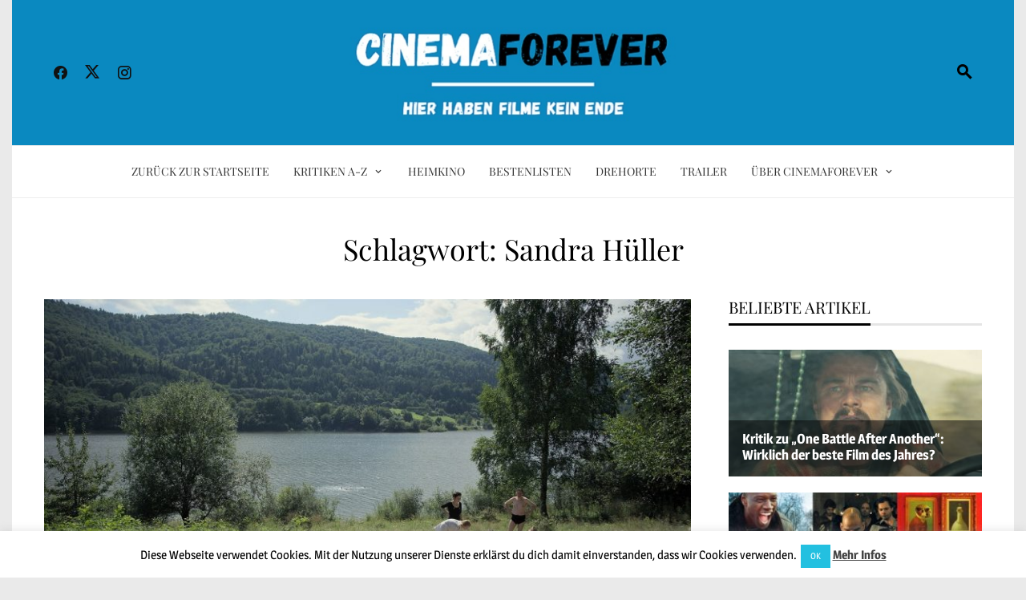

--- FILE ---
content_type: text/html; charset=UTF-8
request_url: https://www.cinemaforever.net/tag/sandra-hueller/
body_size: 25605
content:
<!DOCTYPE html>
<html lang="de">

    <head>
        <meta charset="UTF-8">
        <meta name="viewport" content="width=device-width, initial-scale=1">
        <link rel="profile" href="https://gmpg.org/xfn/11">

        <meta name='robots' content='noindex, follow' />

	<!-- This site is optimized with the Yoast SEO plugin v26.8 - https://yoast.com/product/yoast-seo-wordpress/ -->
	<title>Sandra Hüller Archive | CinemaForever.net</title>
	<meta property="og:locale" content="de_DE" />
	<meta property="og:type" content="article" />
	<meta property="og:title" content="Sandra Hüller Archive | CinemaForever.net" />
	<meta property="og:url" content="https://cinemaforever.net/tag/sandra-hueller/" />
	<meta property="og:site_name" content="CinemaForever.net" />
	<meta name="twitter:card" content="summary_large_image" />
	<meta name="twitter:site" content="@Cinema_Forever" />
	<!-- / Yoast SEO plugin. -->


<link rel='dns-prefetch' href='//stats.wp.com' />
<link href='https://fonts.gstatic.com' crossorigin rel='preconnect' />
<script id="wpp-js" src="https://www.cinemaforever.net/wp-content/plugins/wordpress-popular-posts/assets/js/wpp.min.js?ver=7.3.6" data-sampling="0" data-sampling-rate="100" data-api-url="https://www.cinemaforever.net/wp-json/wordpress-popular-posts" data-post-id="0" data-token="aeab031e91" data-lang="0" data-debug="0"></script>
		<!-- This site uses the Google Analytics by MonsterInsights plugin v9.11.1 - Using Analytics tracking - https://www.monsterinsights.com/ -->
							<script src="//www.googletagmanager.com/gtag/js?id=G-10STKRX7R3"  data-cfasync="false" data-wpfc-render="false" async></script>
			<script data-cfasync="false" data-wpfc-render="false">
				var mi_version = '9.11.1';
				var mi_track_user = true;
				var mi_no_track_reason = '';
								var MonsterInsightsDefaultLocations = {"page_location":"https:\/\/www.cinemaforever.net\/tag\/sandra-hueller\/"};
								if ( typeof MonsterInsightsPrivacyGuardFilter === 'function' ) {
					var MonsterInsightsLocations = (typeof MonsterInsightsExcludeQuery === 'object') ? MonsterInsightsPrivacyGuardFilter( MonsterInsightsExcludeQuery ) : MonsterInsightsPrivacyGuardFilter( MonsterInsightsDefaultLocations );
				} else {
					var MonsterInsightsLocations = (typeof MonsterInsightsExcludeQuery === 'object') ? MonsterInsightsExcludeQuery : MonsterInsightsDefaultLocations;
				}

								var disableStrs = [
										'ga-disable-G-10STKRX7R3',
									];

				/* Function to detect opted out users */
				function __gtagTrackerIsOptedOut() {
					for (var index = 0; index < disableStrs.length; index++) {
						if (document.cookie.indexOf(disableStrs[index] + '=true') > -1) {
							return true;
						}
					}

					return false;
				}

				/* Disable tracking if the opt-out cookie exists. */
				if (__gtagTrackerIsOptedOut()) {
					for (var index = 0; index < disableStrs.length; index++) {
						window[disableStrs[index]] = true;
					}
				}

				/* Opt-out function */
				function __gtagTrackerOptout() {
					for (var index = 0; index < disableStrs.length; index++) {
						document.cookie = disableStrs[index] + '=true; expires=Thu, 31 Dec 2099 23:59:59 UTC; path=/';
						window[disableStrs[index]] = true;
					}
				}

				if ('undefined' === typeof gaOptout) {
					function gaOptout() {
						__gtagTrackerOptout();
					}
				}
								window.dataLayer = window.dataLayer || [];

				window.MonsterInsightsDualTracker = {
					helpers: {},
					trackers: {},
				};
				if (mi_track_user) {
					function __gtagDataLayer() {
						dataLayer.push(arguments);
					}

					function __gtagTracker(type, name, parameters) {
						if (!parameters) {
							parameters = {};
						}

						if (parameters.send_to) {
							__gtagDataLayer.apply(null, arguments);
							return;
						}

						if (type === 'event') {
														parameters.send_to = monsterinsights_frontend.v4_id;
							var hookName = name;
							if (typeof parameters['event_category'] !== 'undefined') {
								hookName = parameters['event_category'] + ':' + name;
							}

							if (typeof MonsterInsightsDualTracker.trackers[hookName] !== 'undefined') {
								MonsterInsightsDualTracker.trackers[hookName](parameters);
							} else {
								__gtagDataLayer('event', name, parameters);
							}
							
						} else {
							__gtagDataLayer.apply(null, arguments);
						}
					}

					__gtagTracker('js', new Date());
					__gtagTracker('set', {
						'developer_id.dZGIzZG': true,
											});
					if ( MonsterInsightsLocations.page_location ) {
						__gtagTracker('set', MonsterInsightsLocations);
					}
										__gtagTracker('config', 'G-10STKRX7R3', {"forceSSL":"true","anonymize_ip":"true","link_attribution":"true"} );
										window.gtag = __gtagTracker;										(function () {
						/* https://developers.google.com/analytics/devguides/collection/analyticsjs/ */
						/* ga and __gaTracker compatibility shim. */
						var noopfn = function () {
							return null;
						};
						var newtracker = function () {
							return new Tracker();
						};
						var Tracker = function () {
							return null;
						};
						var p = Tracker.prototype;
						p.get = noopfn;
						p.set = noopfn;
						p.send = function () {
							var args = Array.prototype.slice.call(arguments);
							args.unshift('send');
							__gaTracker.apply(null, args);
						};
						var __gaTracker = function () {
							var len = arguments.length;
							if (len === 0) {
								return;
							}
							var f = arguments[len - 1];
							if (typeof f !== 'object' || f === null || typeof f.hitCallback !== 'function') {
								if ('send' === arguments[0]) {
									var hitConverted, hitObject = false, action;
									if ('event' === arguments[1]) {
										if ('undefined' !== typeof arguments[3]) {
											hitObject = {
												'eventAction': arguments[3],
												'eventCategory': arguments[2],
												'eventLabel': arguments[4],
												'value': arguments[5] ? arguments[5] : 1,
											}
										}
									}
									if ('pageview' === arguments[1]) {
										if ('undefined' !== typeof arguments[2]) {
											hitObject = {
												'eventAction': 'page_view',
												'page_path': arguments[2],
											}
										}
									}
									if (typeof arguments[2] === 'object') {
										hitObject = arguments[2];
									}
									if (typeof arguments[5] === 'object') {
										Object.assign(hitObject, arguments[5]);
									}
									if ('undefined' !== typeof arguments[1].hitType) {
										hitObject = arguments[1];
										if ('pageview' === hitObject.hitType) {
											hitObject.eventAction = 'page_view';
										}
									}
									if (hitObject) {
										action = 'timing' === arguments[1].hitType ? 'timing_complete' : hitObject.eventAction;
										hitConverted = mapArgs(hitObject);
										__gtagTracker('event', action, hitConverted);
									}
								}
								return;
							}

							function mapArgs(args) {
								var arg, hit = {};
								var gaMap = {
									'eventCategory': 'event_category',
									'eventAction': 'event_action',
									'eventLabel': 'event_label',
									'eventValue': 'event_value',
									'nonInteraction': 'non_interaction',
									'timingCategory': 'event_category',
									'timingVar': 'name',
									'timingValue': 'value',
									'timingLabel': 'event_label',
									'page': 'page_path',
									'location': 'page_location',
									'title': 'page_title',
									'referrer' : 'page_referrer',
								};
								for (arg in args) {
																		if (!(!args.hasOwnProperty(arg) || !gaMap.hasOwnProperty(arg))) {
										hit[gaMap[arg]] = args[arg];
									} else {
										hit[arg] = args[arg];
									}
								}
								return hit;
							}

							try {
								f.hitCallback();
							} catch (ex) {
							}
						};
						__gaTracker.create = newtracker;
						__gaTracker.getByName = newtracker;
						__gaTracker.getAll = function () {
							return [];
						};
						__gaTracker.remove = noopfn;
						__gaTracker.loaded = true;
						window['__gaTracker'] = __gaTracker;
					})();
									} else {
										console.log("");
					(function () {
						function __gtagTracker() {
							return null;
						}

						window['__gtagTracker'] = __gtagTracker;
						window['gtag'] = __gtagTracker;
					})();
									}
			</script>
							<!-- / Google Analytics by MonsterInsights -->
		<style id='wp-img-auto-sizes-contain-inline-css'>
img:is([sizes=auto i],[sizes^="auto," i]){contain-intrinsic-size:3000px 1500px}
/*# sourceURL=wp-img-auto-sizes-contain-inline-css */
</style>
<link rel='stylesheet' id='sbi_styles-css' href='https://www.cinemaforever.net/wp-content/plugins/instagram-feed/css/sbi-styles.min.css?ver=6.10.0' media='all' />
<style id='wp-block-library-inline-css'>
:root{--wp-block-synced-color:#7a00df;--wp-block-synced-color--rgb:122,0,223;--wp-bound-block-color:var(--wp-block-synced-color);--wp-editor-canvas-background:#ddd;--wp-admin-theme-color:#007cba;--wp-admin-theme-color--rgb:0,124,186;--wp-admin-theme-color-darker-10:#006ba1;--wp-admin-theme-color-darker-10--rgb:0,107,160.5;--wp-admin-theme-color-darker-20:#005a87;--wp-admin-theme-color-darker-20--rgb:0,90,135;--wp-admin-border-width-focus:2px}@media (min-resolution:192dpi){:root{--wp-admin-border-width-focus:1.5px}}.wp-element-button{cursor:pointer}:root .has-very-light-gray-background-color{background-color:#eee}:root .has-very-dark-gray-background-color{background-color:#313131}:root .has-very-light-gray-color{color:#eee}:root .has-very-dark-gray-color{color:#313131}:root .has-vivid-green-cyan-to-vivid-cyan-blue-gradient-background{background:linear-gradient(135deg,#00d084,#0693e3)}:root .has-purple-crush-gradient-background{background:linear-gradient(135deg,#34e2e4,#4721fb 50%,#ab1dfe)}:root .has-hazy-dawn-gradient-background{background:linear-gradient(135deg,#faaca8,#dad0ec)}:root .has-subdued-olive-gradient-background{background:linear-gradient(135deg,#fafae1,#67a671)}:root .has-atomic-cream-gradient-background{background:linear-gradient(135deg,#fdd79a,#004a59)}:root .has-nightshade-gradient-background{background:linear-gradient(135deg,#330968,#31cdcf)}:root .has-midnight-gradient-background{background:linear-gradient(135deg,#020381,#2874fc)}:root{--wp--preset--font-size--normal:16px;--wp--preset--font-size--huge:42px}.has-regular-font-size{font-size:1em}.has-larger-font-size{font-size:2.625em}.has-normal-font-size{font-size:var(--wp--preset--font-size--normal)}.has-huge-font-size{font-size:var(--wp--preset--font-size--huge)}.has-text-align-center{text-align:center}.has-text-align-left{text-align:left}.has-text-align-right{text-align:right}.has-fit-text{white-space:nowrap!important}#end-resizable-editor-section{display:none}.aligncenter{clear:both}.items-justified-left{justify-content:flex-start}.items-justified-center{justify-content:center}.items-justified-right{justify-content:flex-end}.items-justified-space-between{justify-content:space-between}.screen-reader-text{border:0;clip-path:inset(50%);height:1px;margin:-1px;overflow:hidden;padding:0;position:absolute;width:1px;word-wrap:normal!important}.screen-reader-text:focus{background-color:#ddd;clip-path:none;color:#444;display:block;font-size:1em;height:auto;left:5px;line-height:normal;padding:15px 23px 14px;text-decoration:none;top:5px;width:auto;z-index:100000}html :where(.has-border-color){border-style:solid}html :where([style*=border-top-color]){border-top-style:solid}html :where([style*=border-right-color]){border-right-style:solid}html :where([style*=border-bottom-color]){border-bottom-style:solid}html :where([style*=border-left-color]){border-left-style:solid}html :where([style*=border-width]){border-style:solid}html :where([style*=border-top-width]){border-top-style:solid}html :where([style*=border-right-width]){border-right-style:solid}html :where([style*=border-bottom-width]){border-bottom-style:solid}html :where([style*=border-left-width]){border-left-style:solid}html :where(img[class*=wp-image-]){height:auto;max-width:100%}:where(figure){margin:0 0 1em}html :where(.is-position-sticky){--wp-admin--admin-bar--position-offset:var(--wp-admin--admin-bar--height,0px)}@media screen and (max-width:600px){html :where(.is-position-sticky){--wp-admin--admin-bar--position-offset:0px}}

/*# sourceURL=wp-block-library-inline-css */
</style><style id='global-styles-inline-css'>
:root{--wp--preset--aspect-ratio--square: 1;--wp--preset--aspect-ratio--4-3: 4/3;--wp--preset--aspect-ratio--3-4: 3/4;--wp--preset--aspect-ratio--3-2: 3/2;--wp--preset--aspect-ratio--2-3: 2/3;--wp--preset--aspect-ratio--16-9: 16/9;--wp--preset--aspect-ratio--9-16: 9/16;--wp--preset--color--black: #000000;--wp--preset--color--cyan-bluish-gray: #abb8c3;--wp--preset--color--white: #ffffff;--wp--preset--color--pale-pink: #f78da7;--wp--preset--color--vivid-red: #cf2e2e;--wp--preset--color--luminous-vivid-orange: #ff6900;--wp--preset--color--luminous-vivid-amber: #fcb900;--wp--preset--color--light-green-cyan: #7bdcb5;--wp--preset--color--vivid-green-cyan: #00d084;--wp--preset--color--pale-cyan-blue: #8ed1fc;--wp--preset--color--vivid-cyan-blue: #0693e3;--wp--preset--color--vivid-purple: #9b51e0;--wp--preset--gradient--vivid-cyan-blue-to-vivid-purple: linear-gradient(135deg,rgb(6,147,227) 0%,rgb(155,81,224) 100%);--wp--preset--gradient--light-green-cyan-to-vivid-green-cyan: linear-gradient(135deg,rgb(122,220,180) 0%,rgb(0,208,130) 100%);--wp--preset--gradient--luminous-vivid-amber-to-luminous-vivid-orange: linear-gradient(135deg,rgb(252,185,0) 0%,rgb(255,105,0) 100%);--wp--preset--gradient--luminous-vivid-orange-to-vivid-red: linear-gradient(135deg,rgb(255,105,0) 0%,rgb(207,46,46) 100%);--wp--preset--gradient--very-light-gray-to-cyan-bluish-gray: linear-gradient(135deg,rgb(238,238,238) 0%,rgb(169,184,195) 100%);--wp--preset--gradient--cool-to-warm-spectrum: linear-gradient(135deg,rgb(74,234,220) 0%,rgb(151,120,209) 20%,rgb(207,42,186) 40%,rgb(238,44,130) 60%,rgb(251,105,98) 80%,rgb(254,248,76) 100%);--wp--preset--gradient--blush-light-purple: linear-gradient(135deg,rgb(255,206,236) 0%,rgb(152,150,240) 100%);--wp--preset--gradient--blush-bordeaux: linear-gradient(135deg,rgb(254,205,165) 0%,rgb(254,45,45) 50%,rgb(107,0,62) 100%);--wp--preset--gradient--luminous-dusk: linear-gradient(135deg,rgb(255,203,112) 0%,rgb(199,81,192) 50%,rgb(65,88,208) 100%);--wp--preset--gradient--pale-ocean: linear-gradient(135deg,rgb(255,245,203) 0%,rgb(182,227,212) 50%,rgb(51,167,181) 100%);--wp--preset--gradient--electric-grass: linear-gradient(135deg,rgb(202,248,128) 0%,rgb(113,206,126) 100%);--wp--preset--gradient--midnight: linear-gradient(135deg,rgb(2,3,129) 0%,rgb(40,116,252) 100%);--wp--preset--font-size--small: 0.9rem;--wp--preset--font-size--medium: 1.05rem;--wp--preset--font-size--large: clamp(1.39rem, 1.39rem + ((1vw - 0.2rem) * 0.836), 1.85rem);--wp--preset--font-size--x-large: clamp(1.85rem, 1.85rem + ((1vw - 0.2rem) * 1.182), 2.5rem);--wp--preset--font-size--xx-large: clamp(2.5rem, 2.5rem + ((1vw - 0.2rem) * 1.4), 3.27rem);--wp--preset--spacing--20: 0.44rem;--wp--preset--spacing--30: 0.67rem;--wp--preset--spacing--40: 1rem;--wp--preset--spacing--50: 1.5rem;--wp--preset--spacing--60: 2.25rem;--wp--preset--spacing--70: 3.38rem;--wp--preset--spacing--80: 5.06rem;--wp--preset--shadow--natural: 6px 6px 9px rgba(0, 0, 0, 0.2);--wp--preset--shadow--deep: 12px 12px 50px rgba(0, 0, 0, 0.4);--wp--preset--shadow--sharp: 6px 6px 0px rgba(0, 0, 0, 0.2);--wp--preset--shadow--outlined: 6px 6px 0px -3px rgb(255, 255, 255), 6px 6px rgb(0, 0, 0);--wp--preset--shadow--crisp: 6px 6px 0px rgb(0, 0, 0);}:root { --wp--style--global--content-size: 1100px;--wp--style--global--wide-size: 1200px; }:where(body) { margin: 0; }.wp-site-blocks > .alignleft { float: left; margin-right: 2em; }.wp-site-blocks > .alignright { float: right; margin-left: 2em; }.wp-site-blocks > .aligncenter { justify-content: center; margin-left: auto; margin-right: auto; }:where(.wp-site-blocks) > * { margin-block-start: 24px; margin-block-end: 0; }:where(.wp-site-blocks) > :first-child { margin-block-start: 0; }:where(.wp-site-blocks) > :last-child { margin-block-end: 0; }:root { --wp--style--block-gap: 24px; }:root :where(.is-layout-flow) > :first-child{margin-block-start: 0;}:root :where(.is-layout-flow) > :last-child{margin-block-end: 0;}:root :where(.is-layout-flow) > *{margin-block-start: 24px;margin-block-end: 0;}:root :where(.is-layout-constrained) > :first-child{margin-block-start: 0;}:root :where(.is-layout-constrained) > :last-child{margin-block-end: 0;}:root :where(.is-layout-constrained) > *{margin-block-start: 24px;margin-block-end: 0;}:root :where(.is-layout-flex){gap: 24px;}:root :where(.is-layout-grid){gap: 24px;}.is-layout-flow > .alignleft{float: left;margin-inline-start: 0;margin-inline-end: 2em;}.is-layout-flow > .alignright{float: right;margin-inline-start: 2em;margin-inline-end: 0;}.is-layout-flow > .aligncenter{margin-left: auto !important;margin-right: auto !important;}.is-layout-constrained > .alignleft{float: left;margin-inline-start: 0;margin-inline-end: 2em;}.is-layout-constrained > .alignright{float: right;margin-inline-start: 2em;margin-inline-end: 0;}.is-layout-constrained > .aligncenter{margin-left: auto !important;margin-right: auto !important;}.is-layout-constrained > :where(:not(.alignleft):not(.alignright):not(.alignfull)){max-width: var(--wp--style--global--content-size);margin-left: auto !important;margin-right: auto !important;}.is-layout-constrained > .alignwide{max-width: var(--wp--style--global--wide-size);}body .is-layout-flex{display: flex;}.is-layout-flex{flex-wrap: wrap;align-items: center;}.is-layout-flex > :is(*, div){margin: 0;}body .is-layout-grid{display: grid;}.is-layout-grid > :is(*, div){margin: 0;}body{padding-top: 0px;padding-right: 0px;padding-bottom: 0px;padding-left: 0px;}:root :where(.wp-element-button, .wp-block-button__link){background-color: #32373c;border-width: 0;color: #fff;font-family: inherit;font-size: inherit;font-style: inherit;font-weight: inherit;letter-spacing: inherit;line-height: inherit;padding-top: calc(0.667em + 2px);padding-right: calc(1.333em + 2px);padding-bottom: calc(0.667em + 2px);padding-left: calc(1.333em + 2px);text-decoration: none;text-transform: inherit;}.has-black-color{color: var(--wp--preset--color--black) !important;}.has-cyan-bluish-gray-color{color: var(--wp--preset--color--cyan-bluish-gray) !important;}.has-white-color{color: var(--wp--preset--color--white) !important;}.has-pale-pink-color{color: var(--wp--preset--color--pale-pink) !important;}.has-vivid-red-color{color: var(--wp--preset--color--vivid-red) !important;}.has-luminous-vivid-orange-color{color: var(--wp--preset--color--luminous-vivid-orange) !important;}.has-luminous-vivid-amber-color{color: var(--wp--preset--color--luminous-vivid-amber) !important;}.has-light-green-cyan-color{color: var(--wp--preset--color--light-green-cyan) !important;}.has-vivid-green-cyan-color{color: var(--wp--preset--color--vivid-green-cyan) !important;}.has-pale-cyan-blue-color{color: var(--wp--preset--color--pale-cyan-blue) !important;}.has-vivid-cyan-blue-color{color: var(--wp--preset--color--vivid-cyan-blue) !important;}.has-vivid-purple-color{color: var(--wp--preset--color--vivid-purple) !important;}.has-black-background-color{background-color: var(--wp--preset--color--black) !important;}.has-cyan-bluish-gray-background-color{background-color: var(--wp--preset--color--cyan-bluish-gray) !important;}.has-white-background-color{background-color: var(--wp--preset--color--white) !important;}.has-pale-pink-background-color{background-color: var(--wp--preset--color--pale-pink) !important;}.has-vivid-red-background-color{background-color: var(--wp--preset--color--vivid-red) !important;}.has-luminous-vivid-orange-background-color{background-color: var(--wp--preset--color--luminous-vivid-orange) !important;}.has-luminous-vivid-amber-background-color{background-color: var(--wp--preset--color--luminous-vivid-amber) !important;}.has-light-green-cyan-background-color{background-color: var(--wp--preset--color--light-green-cyan) !important;}.has-vivid-green-cyan-background-color{background-color: var(--wp--preset--color--vivid-green-cyan) !important;}.has-pale-cyan-blue-background-color{background-color: var(--wp--preset--color--pale-cyan-blue) !important;}.has-vivid-cyan-blue-background-color{background-color: var(--wp--preset--color--vivid-cyan-blue) !important;}.has-vivid-purple-background-color{background-color: var(--wp--preset--color--vivid-purple) !important;}.has-black-border-color{border-color: var(--wp--preset--color--black) !important;}.has-cyan-bluish-gray-border-color{border-color: var(--wp--preset--color--cyan-bluish-gray) !important;}.has-white-border-color{border-color: var(--wp--preset--color--white) !important;}.has-pale-pink-border-color{border-color: var(--wp--preset--color--pale-pink) !important;}.has-vivid-red-border-color{border-color: var(--wp--preset--color--vivid-red) !important;}.has-luminous-vivid-orange-border-color{border-color: var(--wp--preset--color--luminous-vivid-orange) !important;}.has-luminous-vivid-amber-border-color{border-color: var(--wp--preset--color--luminous-vivid-amber) !important;}.has-light-green-cyan-border-color{border-color: var(--wp--preset--color--light-green-cyan) !important;}.has-vivid-green-cyan-border-color{border-color: var(--wp--preset--color--vivid-green-cyan) !important;}.has-pale-cyan-blue-border-color{border-color: var(--wp--preset--color--pale-cyan-blue) !important;}.has-vivid-cyan-blue-border-color{border-color: var(--wp--preset--color--vivid-cyan-blue) !important;}.has-vivid-purple-border-color{border-color: var(--wp--preset--color--vivid-purple) !important;}.has-vivid-cyan-blue-to-vivid-purple-gradient-background{background: var(--wp--preset--gradient--vivid-cyan-blue-to-vivid-purple) !important;}.has-light-green-cyan-to-vivid-green-cyan-gradient-background{background: var(--wp--preset--gradient--light-green-cyan-to-vivid-green-cyan) !important;}.has-luminous-vivid-amber-to-luminous-vivid-orange-gradient-background{background: var(--wp--preset--gradient--luminous-vivid-amber-to-luminous-vivid-orange) !important;}.has-luminous-vivid-orange-to-vivid-red-gradient-background{background: var(--wp--preset--gradient--luminous-vivid-orange-to-vivid-red) !important;}.has-very-light-gray-to-cyan-bluish-gray-gradient-background{background: var(--wp--preset--gradient--very-light-gray-to-cyan-bluish-gray) !important;}.has-cool-to-warm-spectrum-gradient-background{background: var(--wp--preset--gradient--cool-to-warm-spectrum) !important;}.has-blush-light-purple-gradient-background{background: var(--wp--preset--gradient--blush-light-purple) !important;}.has-blush-bordeaux-gradient-background{background: var(--wp--preset--gradient--blush-bordeaux) !important;}.has-luminous-dusk-gradient-background{background: var(--wp--preset--gradient--luminous-dusk) !important;}.has-pale-ocean-gradient-background{background: var(--wp--preset--gradient--pale-ocean) !important;}.has-electric-grass-gradient-background{background: var(--wp--preset--gradient--electric-grass) !important;}.has-midnight-gradient-background{background: var(--wp--preset--gradient--midnight) !important;}.has-small-font-size{font-size: var(--wp--preset--font-size--small) !important;}.has-medium-font-size{font-size: var(--wp--preset--font-size--medium) !important;}.has-large-font-size{font-size: var(--wp--preset--font-size--large) !important;}.has-x-large-font-size{font-size: var(--wp--preset--font-size--x-large) !important;}.has-xx-large-font-size{font-size: var(--wp--preset--font-size--xx-large) !important;}
/*# sourceURL=global-styles-inline-css */
</style>

<link rel='stylesheet' id='cookie-law-info-css' href='https://www.cinemaforever.net/wp-content/plugins/cookie-law-info/legacy/public/css/cookie-law-info-public.css?ver=3.4.0' media='all' />
<link rel='stylesheet' id='cookie-law-info-gdpr-css' href='https://www.cinemaforever.net/wp-content/plugins/cookie-law-info/legacy/public/css/cookie-law-info-gdpr.css?ver=3.4.0' media='all' />
<link rel='stylesheet' id='wordpress-popular-posts-css-css' href='https://www.cinemaforever.net/wp-content/plugins/wordpress-popular-posts/assets/css/wpp.css?ver=7.3.6' media='all' />
<link rel='stylesheet' id='viral-news-style-css' href='https://www.cinemaforever.net/wp-content/themes/viral-news/style.css?ver=2.05' media='all' />
<style id='viral-news-style-inline-css'>
:root{--viral-news-template-color:#000000;--viral-news-header-image:url(https://cinemaforever.net/wp-content/uploads/2021/05/Header-2021.jpg);--viral-news-header-padding:70px 0;--viral-news-body-family:'Magra',serif;--viral-news-body-size:17px;--viral-news-body-line-height:1.7;--viral-news-body-color:#000000;--viral-news-header-family:'Playfair Display',serif;--viral-news-menu-size:14px}
/*# sourceURL=viral-news-style-inline-css */
</style>
<link rel='stylesheet' id='twittericon-css' href='https://www.cinemaforever.net/wp-content/themes/viral-news/css/twittericon.css?ver=2.05' media='all' />
<link rel='stylesheet' id='materialdesignicons-css' href='https://www.cinemaforever.net/wp-content/themes/viral-news/css/materialdesignicons.css?ver=2.05' media='all' />
<link rel='stylesheet' id='owl-carousel-css' href='https://www.cinemaforever.net/wp-content/themes/viral-news/css/owl.carousel.css?ver=2.05' media='all' />
<link rel='stylesheet' id='viral-news-fonts-css' href='https://www.cinemaforever.net/wp-content/fonts/67733048e7f56cd880237eed76e37189.css' media='all' />
<link rel='stylesheet' id='wpzoom-social-icons-socicon-css' href='https://www.cinemaforever.net/wp-content/plugins/social-icons-widget-by-wpzoom/assets/css/wpzoom-socicon.css?ver=1769633891' media='all' />
<link rel='stylesheet' id='wpzoom-social-icons-styles-css' href='https://www.cinemaforever.net/wp-content/plugins/social-icons-widget-by-wpzoom/assets/css/wpzoom-social-icons-styles.css?ver=1769633891' media='all' />
<link rel='stylesheet' id='scss-css' href='https://www.cinemaforever.net/wp-content/cache/busting/1/sccss.css?ver=1769730900' media='all' />
<link rel='preload' as='font'  id='wpzoom-social-icons-font-socicon-woff2-css' href='https://www.cinemaforever.net/wp-content/plugins/social-icons-widget-by-wpzoom/assets/font/socicon.woff2?v=4.5.5' type='font/woff2' crossorigin />
<script src="https://www.cinemaforever.net/wp-content/plugins/google-analytics-for-wordpress/assets/js/frontend-gtag.min.js?ver=9.11.1" id="monsterinsights-frontend-script-js" async data-wp-strategy="async"></script>
<script data-cfasync="false" data-wpfc-render="false" id='monsterinsights-frontend-script-js-extra'>var monsterinsights_frontend = {"js_events_tracking":"true","download_extensions":"doc,pdf,ppt,zip,xls,docx,pptx,xlsx","inbound_paths":"[{\"path\":\"\\\/go\\\/\",\"label\":\"affiliate\"},{\"path\":\"\\\/recommend\\\/\",\"label\":\"affiliate\"}]","home_url":"https:\/\/www.cinemaforever.net","hash_tracking":"false","v4_id":"G-10STKRX7R3"};</script>
<script src="https://www.cinemaforever.net/wp-includes/js/jquery/jquery.min.js?ver=3.7.1" id="jquery-core-js"></script>
<script src="https://www.cinemaforever.net/wp-includes/js/jquery/jquery-migrate.min.js?ver=3.4.1" id="jquery-migrate-js"></script>
<script id="cookie-law-info-js-extra">
var Cli_Data = {"nn_cookie_ids":[],"cookielist":[],"non_necessary_cookies":[],"ccpaEnabled":"","ccpaRegionBased":"","ccpaBarEnabled":"","strictlyEnabled":["necessary","obligatoire"],"ccpaType":"gdpr","js_blocking":"","custom_integration":"","triggerDomRefresh":"","secure_cookies":""};
var cli_cookiebar_settings = {"animate_speed_hide":"500","animate_speed_show":"500","background":"#fff","border":"#23c0e0","border_on":"","button_1_button_colour":"#23c0e0","button_1_button_hover":"#1c9ab3","button_1_link_colour":"#fff","button_1_as_button":"1","button_1_new_win":"","button_2_button_colour":"#333","button_2_button_hover":"#292929","button_2_link_colour":"#444","button_2_as_button":"","button_2_hidebar":"","button_3_button_colour":"#000","button_3_button_hover":"#000000","button_3_link_colour":"#fff","button_3_as_button":"1","button_3_new_win":"","button_4_button_colour":"#000","button_4_button_hover":"#000000","button_4_link_colour":"#fff","button_4_as_button":"1","button_7_button_colour":"#61a229","button_7_button_hover":"#4e8221","button_7_link_colour":"#fff","button_7_as_button":"1","button_7_new_win":"","font_family":"inherit","header_fix":"","notify_animate_hide":"1","notify_animate_show":"","notify_div_id":"#cookie-law-info-bar","notify_position_horizontal":"right","notify_position_vertical":"bottom","scroll_close":"","scroll_close_reload":"","accept_close_reload":"","reject_close_reload":"","showagain_tab":"1","showagain_background":"#fff","showagain_border":"#000","showagain_div_id":"#cookie-law-info-again","showagain_x_position":"100px","text":"#000","show_once_yn":"","show_once":"10000","logging_on":"","as_popup":"","popup_overlay":"","bar_heading_text":"","cookie_bar_as":"banner","popup_showagain_position":"bottom-left","widget_position":"left"};
var log_object = {"ajax_url":"https://www.cinemaforever.net/wp-admin/admin-ajax.php"};
//# sourceURL=cookie-law-info-js-extra
</script>
<script src="https://www.cinemaforever.net/wp-content/plugins/cookie-law-info/legacy/public/js/cookie-law-info-public.js?ver=3.4.0" id="cookie-law-info-js"></script>
		<!-- Custom Logo: hide header text -->
		<style id="custom-logo-css">
			.vn-site-title, .vn-site-description {
				position: absolute;
				clip-path: inset(50%);
			}
		</style>
			<style>img#wpstats{display:none}</style>
		            <style id="wpp-loading-animation-styles">@-webkit-keyframes bgslide{from{background-position-x:0}to{background-position-x:-200%}}@keyframes bgslide{from{background-position-x:0}to{background-position-x:-200%}}.wpp-widget-block-placeholder,.wpp-shortcode-placeholder{margin:0 auto;width:60px;height:3px;background:#dd3737;background:linear-gradient(90deg,#dd3737 0%,#571313 10%,#dd3737 100%);background-size:200% auto;border-radius:3px;-webkit-animation:bgslide 1s infinite linear;animation:bgslide 1s infinite linear}</style>
            <style id="uagb-style-frontend-5307">.uag-blocks-common-selector{z-index:var(--z-index-desktop) !important}@media (max-width: 976px){.uag-blocks-common-selector{z-index:var(--z-index-tablet) !important}}@media (max-width: 767px){.uag-blocks-common-selector{z-index:var(--z-index-mobile) !important}}
</style><link rel="icon" href="https://www.cinemaforever.net/wp-content/uploads/2020/05/cropped-CinemaForeverLogo2020b-2-32x32.jpg" sizes="32x32" />
<link rel="icon" href="https://www.cinemaforever.net/wp-content/uploads/2020/05/cropped-CinemaForeverLogo2020b-2-192x192.jpg" sizes="192x192" />
<link rel="apple-touch-icon" href="https://www.cinemaforever.net/wp-content/uploads/2020/05/cropped-CinemaForeverLogo2020b-2-180x180.jpg" />
<meta name="msapplication-TileImage" content="https://www.cinemaforever.net/wp-content/uploads/2020/05/cropped-CinemaForeverLogo2020b-2-270x270.jpg" />
		<style id="wp-custom-css">
			.sharedaddy {
    display: none !important;		</style>
		<style id="sccss"></style>    </head>

    <body data-rsssl=1 class="archive tag tag-sandra-hueller tag-5307 wp-embed-responsive wp-theme-viral-news group-blog vn-boxed">
                <div id="vn-page">
            <a class="skip-link screen-reader-text" href="#vn-content">Skip to content</a>
                        <header id="vn-masthead" class="vn-site-header"   >
                
                <div class="vn-header vn-black">
                    <div class="vn-container">
                        <div class="vn-header-social-icons"><a class="vn-facebook" href="https://www.facebook.com/cinemaforever.net/" target="_blank"><i class="mdi-facebook"></i></a><a class="vn-twitter" href="https://x.com/home" target="_blank"><i class="ti-x-twitter"></i></a><a class="vn-instagram" href="https://www.instagram.com/cinemaforevernet/" target="_blank"><i class="mdi-instagram"></i></a></div>            <div id="vn-site-branding">
                                        <p class="vn-site-title"><a href="https://www.cinemaforever.net/" rel="home">CinemaForever.net</a></p>
                                        <p class="vn-site-description"><a href="https://www.cinemaforever.net/" rel="home">Hier haben Filme kein Ende</a></p>
                            </div><!-- .site-branding -->
            <div class="vn-header-search" ><span><i class="mdi-magnify"></i></span></div>                    </div>
                </div>

                                    <nav id="vn-site-navigation" class="vn-main-navigation vn-light">
                        <div class="vn-container">
                            <div class="vn-header-search"><span ><i class="mdi-magnify"></i></span></div>

                            <a href="#" class="vn-toggle-menu"><span></span></a>
                            <div class="vn-menu vn-clearfix"><ul id="menu-main2" class="vn-clearfix"><li id="menu-item-20780292" class="menu-item menu-item-type-custom menu-item-object-custom menu-item-20780292"><a href="https://cinemaforever.net">Zurück zur Startseite</a></li>
<li id="menu-item-20793604" class="menu-item menu-item-type-post_type menu-item-object-page menu-item-has-children menu-item-20793604"><a href="https://www.cinemaforever.net/filmkritiken-archiv/">Kritiken A-Z</a>
<ul class="sub-menu">
	<li id="menu-item-20793770" class="menu-item menu-item-type-custom menu-item-object-custom menu-item-20793770"><a href="https://cinemaforever.net/filmkritiken-archiv/">A-Z</a></li>
	<li id="menu-item-20777648" class="menu-item menu-item-type-taxonomy menu-item-object-category menu-item-20777648"><a href="https://www.cinemaforever.net/category/filmkritiken/filme/action/">Action</a></li>
	<li id="menu-item-20777649" class="menu-item menu-item-type-taxonomy menu-item-object-category menu-item-20777649"><a href="https://www.cinemaforever.net/category/filmkritiken/filme/animation/">Animation</a></li>
	<li id="menu-item-20777650" class="menu-item menu-item-type-taxonomy menu-item-object-category menu-item-20777650"><a href="https://www.cinemaforever.net/category/filmkritiken/filme/drama/">Drama</a></li>
	<li id="menu-item-20793569" class="menu-item menu-item-type-taxonomy menu-item-object-category menu-item-20793569"><a href="https://www.cinemaforever.net/category/specials/festivals/festival-de-cannes/">Festival de Cannes</a></li>
	<li id="menu-item-20777651" class="menu-item menu-item-type-taxonomy menu-item-object-category menu-item-20777651"><a href="https://www.cinemaforever.net/category/filmkritiken/filme/franzoesischer-film/">Französische Filme</a></li>
	<li id="menu-item-20777652" class="menu-item menu-item-type-taxonomy menu-item-object-category menu-item-20777652"><a href="https://www.cinemaforever.net/category/filmkritiken/filme/horror-filme/">Horror</a></li>
	<li id="menu-item-20777653" class="menu-item menu-item-type-taxonomy menu-item-object-category menu-item-20777653"><a href="https://www.cinemaforever.net/category/filmkritiken/filme/komoedie/">Komödie</a></li>
	<li id="menu-item-20780078" class="menu-item menu-item-type-taxonomy menu-item-object-category menu-item-20780078"><a href="https://www.cinemaforever.net/category/filmkritiken/filme/kriegsfilm/">Kriegsfilm</a></li>
	<li id="menu-item-20777812" class="menu-item menu-item-type-taxonomy menu-item-object-category menu-item-20777812"><a href="https://www.cinemaforever.net/category/filmkritiken/filme/krimi/">Krimi</a></li>
	<li id="menu-item-20793570" class="menu-item menu-item-type-taxonomy menu-item-object-category menu-item-20793570"><a href="https://www.cinemaforever.net/category/specials/festivals/la-biennale-di-venezia/">La Biennale di Venezia</a></li>
	<li id="menu-item-20793567" class="menu-item menu-item-type-taxonomy menu-item-object-category menu-item-20793567"><a href="https://www.cinemaforever.net/category/filmkritiken/filme/musical/">Musical</a></li>
	<li id="menu-item-20777654" class="menu-item menu-item-type-taxonomy menu-item-object-category menu-item-20777654"><a href="https://www.cinemaforever.net/category/filmkritiken/filme/science-fiction-fantasy/">Science Fiction / Fantasy</a></li>
	<li id="menu-item-20793568" class="menu-item menu-item-type-taxonomy menu-item-object-category menu-item-20793568"><a href="https://www.cinemaforever.net/category/filmkritiken/filme/netflix/">Netflix</a></li>
	<li id="menu-item-20777655" class="menu-item menu-item-type-taxonomy menu-item-object-category menu-item-20777655"><a href="https://www.cinemaforever.net/category/filmkritiken/filme/thriller/">Thriller</a></li>
	<li id="menu-item-20777656" class="menu-item menu-item-type-taxonomy menu-item-object-category menu-item-20777656"><a href="https://www.cinemaforever.net/category/filmkritiken/filme/western/">Western</a></li>
	<li id="menu-item-20701333" class="menu-item menu-item-type-taxonomy menu-item-object-category menu-item-20701333"><a href="https://www.cinemaforever.net/category/filmkritiken/kurzfilme/">Kurzfilme</a></li>
	<li id="menu-item-20779677" class="menu-item menu-item-type-post_type menu-item-object-page menu-item-20779677"><a href="https://www.cinemaforever.net/filmkritiken-nach-regie/">Nach Regisseur*innen</a></li>
	<li id="menu-item-20779725" class="menu-item menu-item-type-post_type menu-item-object-page menu-item-20779725"><a href="https://www.cinemaforever.net/filmkritiken-nach-schauspiel/">Nach Schauspieler*innen</a></li>
</ul>
</li>
<li id="menu-item-20796289" class="menu-item menu-item-type-taxonomy menu-item-object-category menu-item-20796289"><a href="https://www.cinemaforever.net/category/filmkritiken/filme/heimkino/dvd-bluray/">Heimkino</a></li>
<li id="menu-item-20701317" class="menu-item menu-item-type-taxonomy menu-item-object-category menu-item-20701317"><a href="https://www.cinemaforever.net/category/specials/listen/">Bestenlisten</a></li>
<li id="menu-item-20794235" class="menu-item menu-item-type-post_type menu-item-object-page menu-item-20794235"><a href="https://www.cinemaforever.net/drehorte/">Drehorte</a></li>
<li id="menu-item-20777980" class="menu-item menu-item-type-taxonomy menu-item-object-category menu-item-20777980"><a href="https://www.cinemaforever.net/category/trailer/">Trailer</a></li>
<li id="menu-item-20701392" class="menu-item menu-item-type-post_type menu-item-object-page menu-item-has-children menu-item-20701392"><a href="https://www.cinemaforever.net/die-autoren-stellen-sich-vor/">Über CinemaForever</a>
<ul class="sub-menu">
	<li id="menu-item-20701367" class="menu-item menu-item-type-post_type menu-item-object-page menu-item-20701367"><a href="https://www.cinemaforever.net/philippe-und-die-grenzenlose-liebe-zu-frankreich/">Philippe</a></li>
	<li id="menu-item-20701332" class="menu-item menu-item-type-post_type menu-item-object-page menu-item-20701332"><a href="https://www.cinemaforever.net/impressum/">Impressum</a></li>
	<li id="menu-item-20777879" class="menu-item menu-item-type-post_type menu-item-object-page menu-item-privacy-policy menu-item-20777879"><a rel="privacy-policy" href="https://www.cinemaforever.net/datenschutzerklaerung/">Datenschutz</a></li>
	<li id="menu-item-20778615" class="menu-item menu-item-type-post_type menu-item-object-page menu-item-20778615"><a href="https://www.cinemaforever.net/allg-teilnahmebedingungen-fuer-gewinnspiele/">Gewinnspiele</a></li>
</ul>
</li>
</ul></div>                        </div>
                    </nav>
                            </header>

            <div id="vn-content" class="vn-site-content">
<div class="vn-container">
    <header class="vn-main-header">
        <h1>Schlagwort: <span>Sandra Hüller</span></h1>    </header><!-- .vn-main-header -->

    <div class="vn-content-wrap vn-clearfix"   >
        <div id="primary" class="content-area">

            
                
                    
<article id="post-20793509" class="vn-archive-post post-20793509 post type-post status-publish format-standard has-post-thumbnail hentry category-aktuelle-filmnews category-drama category-festival-de-cannes category-festivals category-filmkritiken category-kino tag-cannes tag-cannes-2023 tag-cannes-filmfestival tag-cannes-filmfestival-2023 tag-christian-friedel tag-festival-de-cannes tag-festival-de-cannes-2023 tag-filmfestspiele-cannes-2023 tag-filmtrailer tag-jonathan-glazer tag-michael-gasch tag-sandra-hueller tag-the-zone-of-interest tag-the-zone-of-interest-2023 tag-the-zone-of-interest-kritik"   >
    <div class="vn-post-wrapper">
                    <figure class="entry-figure">
                                <a href="https://www.cinemaforever.net/cannes-kritik-the-zone-of-interest-usa-gb-pl-2023/"><img src="https://www.cinemaforever.net/wp-content/uploads/2023/05/The-Zone-of-Interest-2023-Film-Kritik-Trailer-840x440.jpg" alt="Kritik: The Zone of Interest (USA, GB, PL 2023)"></a>
            </figure>
        
        <div class="entry-body vn-clearfix">
            <div class="entry-post-info">
                <span class="entry-date"  ><span class="vn-day">28</span><span class="vn-month">Feb.</span></span><span class="entry-author"    > <span class="author"  >By Philippe Paturel</span></span><span class="entry-comment">No Comments</span>            </div>

            <div class="entry-post-content">
                <div class="entry-categories">
                    <i class="mdi-book-open-outline"></i> <a href="https://www.cinemaforever.net/category/aktuelle-filmnews/" rel="category tag">Aktuelle Filmnews</a>, <a href="https://www.cinemaforever.net/category/filmkritiken/filme/drama/" rel="category tag">Drama</a>, <a href="https://www.cinemaforever.net/category/specials/festivals/festival-de-cannes/" rel="category tag">Festival de Cannes</a>, <a href="https://www.cinemaforever.net/category/specials/festivals/" rel="category tag">Festivals</a>, <a href="https://www.cinemaforever.net/category/filmkritiken/" rel="category tag">Filmkritiken</a>, <a href="https://www.cinemaforever.net/category/filmkritiken/filme/kino/" rel="category tag">Im Kino</a>                </div>

                <header class="entry-header">
                    <h2 class="entry-title"><a href="https://www.cinemaforever.net/cannes-kritik-the-zone-of-interest-usa-gb-pl-2023/" rel="bookmark">Kritik: The Zone of Interest (USA, GB, PL 2023)</a></h2>                </header>

                <div class="entry-content">
                    Eine Gastkritik von Michael Gasch
– gesehen im Rahmen der 76. Internationalen Filmfestspiele von Cannes, Kritik erstmals zu lesen am 25. Mai 2023 –

Evil thrives on apathy and cannot exist without it. (Hannah Arendt)
Wenige Filme habe ich in meinem Leben bisher gesehen, die durch Mark und Bein gingen und mir einen Teil meiner Seele raubten. Mother! von Darren Aronofsky, Lars von Triers The House That Jack Built oder Werke von Gaspar Noé fallen mir spontan zuerst ein. Zu denen gesellt sich jetzt ein weiterer, der auf den diesjährigen Filmfestspielen in Cannes seine Premiere feierte: Jonathan Glazers The Zone of Interest.
Überraschend kam dies jedoch nicht, als die Synopsis kurz überflogen wurde, welche sich in einem Satz zusammenfassen lässt: Im Mittelpunkt der Handlung steht die Famil...                </div>

                <div class="entry-footer vn-clearfix">
                    <a class="vn-read-more" href="https://www.cinemaforever.net/cannes-kritik-the-zone-of-interest-usa-gb-pl-2023/">Read More</a>
                </div>
            </div>
        </div>
    </div>
</article>
                
                    
<article id="post-20777445" class="vn-archive-post post-20777445 post type-post status-publish format-standard has-post-thumbnail hentry category-festivals category-specials tag-berlinale tag-berlinale-2018 tag-dont-worry-weglaufen-geht-nicht tag-dont-worry-he-wont-get-far-on-foot tag-franz-rogowski tag-gus-van-sant tag-in-den-gaengen tag-joaquin-phoenix tag-jonah-hill tag-sandra-hueller tag-stefan-geisler tag-thomas-stuber"   >
    <div class="vn-post-wrapper">
                    <figure class="entry-figure">
                                <a href="https://www.cinemaforever.net/berlinale-2018-tage-6-bis-8-in-den-gaengen-tobt-das-leben/"><img src="https://www.cinemaforever.net/wp-content/uploads/2018/02/171211_BERLINALE_68_Plakat_A4_RGB_3_IMG_FIX_559x314_manuell.jpg" alt="Berlinale 2018 &#8211; Tage 6 bis 8: In den Gängen tobt das Leben"></a>
            </figure>
        
        <div class="entry-body vn-clearfix">
            <div class="entry-post-info">
                <span class="entry-date"  ><span class="vn-day">23</span><span class="vn-month">Feb.</span></span><span class="entry-author"    > <span class="author"  >By Stefan Geisler</span></span><span class="entry-comment">No Comments</span>            </div>

            <div class="entry-post-content">
                <div class="entry-categories">
                    <i class="mdi-book-open-outline"></i> <a href="https://www.cinemaforever.net/category/specials/festivals/" rel="category tag">Festivals</a>, <a href="https://www.cinemaforever.net/category/specials/" rel="category tag">Specials</a>                </div>

                <header class="entry-header">
                    <h2 class="entry-title"><a href="https://www.cinemaforever.net/berlinale-2018-tage-6-bis-8-in-den-gaengen-tobt-das-leben/" rel="bookmark">Berlinale 2018 &#8211; Tage 6 bis 8: In den Gängen tobt das Leben</a></h2>                </header>

                <div class="entry-content">
                    Puh, Endspurt! Die Berlinale 2018 neigt sich ihrem Ende entgegen und es wird auch langsam Zeit. Gerade in den vollgestopften Kinosälen, in denen seit nunmehr fast zehn Tagen Kritiker aller Länder gemeinsam eingesperrt sind, geht es mit der Freundlichkeit und auch der Hygiene rapide bergab. Kleines Beispiel gefällig? Gestern entstand gleich neben mir folgende Gesprächssituation:
„Könnten Sie das bitte nicht in meine Richtung schnipsen?“
„Was bitte?“
„Das, was Sie da unter Ihren Fingernägeln hervorholen. Könnten Sie das BITTE nicht in meine Richtung schnipsen? Schnipsen Sie es doch BITTE nach vorne.“
Mhmmm...lecker. Meine Sitznachbarn waren bisher glücklicherweise alle angenehm umgänglich. Und auch meine Stimmung hat sich nach meinem persönlichen Tiefpunkt der diesjährigen Berlinale, Kim...                </div>

                <div class="entry-footer vn-clearfix">
                    <a class="vn-read-more" href="https://www.cinemaforever.net/berlinale-2018-tage-6-bis-8-in-den-gaengen-tobt-das-leben/">Read More</a>
                </div>
            </div>
        </div>
    </div>
</article>
                
                
            
        </div><!-- #primary -->

            <div id="secondary" class="widget-area"   >
        <aside id="block-7" class="widget widget_block"><div class="popular-posts"><h3 class="widget-title"><span>BELIEBTE ARTIKEL</span></h3><script type="application/json" data-id="wpp-block-inline-js">{"title":"BELIEBTE ARTIKEL","limit":"10","offset":0,"range":"last7days","time_quantity":"24","time_unit":"hour","freshness":false,"order_by":"views","post_type":"post","pid":"","exclude":"","taxonomy":"category","term_id":"","author":"","shorten_title":{"active":false,"length":"25","words":false},"post-excerpt":{"active":false,"length":"75","keep_format":false,"words":false},"thumbnail":{"active":true,"width":"320","height":"160","build":"manual","size":""},"rating":false,"stats_tag":{"comment_count":false,"views":false,"author":false,"date":{"active":false,"format":"F j, Y"},"taxonomy":{"active":false,"name":"category"}},"markup":{"custom_html":true,"wpp-start":"<ul class=\"wpp-list wpp-tiles\">","wpp-end":"<\/ul>","title-start":"<h3 class=\"widget-title\"><span>","title-end":"<\/span><\/h3>","post-html":"<li class=\"{current_class}\">{thumb}<div class=\"wpp-post-data\">{taxonomy} {title}<\/div><\/li>"},"theme":{"name":"tiles"}}</script><div class="wpp-widget-block-placeholder"></div></div></aside><aside id="block-12" class="widget widget_block">
<div id="sb_instagram"  class="sbi sbi_mob_col_2 sbi_tab_col_2 sbi_col_2 sbi_width_resp sbi_fixed_height" style="padding-bottom: 4px; height: 500px;"	 data-feedid="*1"  data-res="auto" data-cols="2" data-colsmobile="2" data-colstablet="2" data-num="6" data-nummobile="6" data-item-padding="2"	 data-shortcode-atts="{}"  data-postid="20777445" data-locatornonce="8d1280d0e2" data-imageaspectratio="3:4" data-sbi-flags="favorLocal,gdpr">
	<div class="sb_instagram_header "   >
	<a class="sbi_header_link" target="_blank"
	   rel="nofollow noopener" href="https://www.instagram.com/cinemaforevernet/" title="@cinemaforevernet">
		<div class="sbi_header_text">
			<div class="sbi_header_img"  data-avatar-url="https://scontent-ber1-1.cdninstagram.com/v/t51.2885-19/214357052_115928437417686_8608333982538558750_n.jpg?stp=dst-jpg_s206x206_tt6&amp;_nc_cat=101&amp;ccb=7-5&amp;_nc_sid=bf7eb4&amp;efg=eyJ2ZW5jb2RlX3RhZyI6InByb2ZpbGVfcGljLnd3dy41MDAuQzMifQ%3D%3D&amp;_nc_ohc=G8QV3Z4cM-8Q7kNvwEmvLZu&amp;_nc_oc=AdkduAcE8lS5G93ZNMa9Iofn28e8Co5t0m9XNAo9JGFfvgh91SLVDJUak1DMS0Qit3zi4CzmU75A-oWrOGkrwflx&amp;_nc_zt=24&amp;_nc_ht=scontent-ber1-1.cdninstagram.com&amp;edm=AP4hL3IEAAAA&amp;_nc_tpa=Q5bMBQGuSO37xLLZfaaP21Ndav7zNSUc29t0piiU4WItcnIFwzqVqqDQI9GuHC038lP4wmZMKvtPMXif8Q&amp;oh=00_AfpLphTuO9li_ZYMe4RHsTFvhkwCUs5nw_MwSJqVFGbZtQ&amp;oe=69825796">
									<div class="sbi_header_img_hover"  ><svg class="sbi_new_logo fa-instagram fa-w-14" aria-hidden="true" data-fa-processed="" aria-label="Instagram" data-prefix="fab" data-icon="instagram" role="img" viewBox="0 0 448 512">
                    <path fill="currentColor" d="M224.1 141c-63.6 0-114.9 51.3-114.9 114.9s51.3 114.9 114.9 114.9S339 319.5 339 255.9 287.7 141 224.1 141zm0 189.6c-41.1 0-74.7-33.5-74.7-74.7s33.5-74.7 74.7-74.7 74.7 33.5 74.7 74.7-33.6 74.7-74.7 74.7zm146.4-194.3c0 14.9-12 26.8-26.8 26.8-14.9 0-26.8-12-26.8-26.8s12-26.8 26.8-26.8 26.8 12 26.8 26.8zm76.1 27.2c-1.7-35.9-9.9-67.7-36.2-93.9-26.2-26.2-58-34.4-93.9-36.2-37-2.1-147.9-2.1-184.9 0-35.8 1.7-67.6 9.9-93.9 36.1s-34.4 58-36.2 93.9c-2.1 37-2.1 147.9 0 184.9 1.7 35.9 9.9 67.7 36.2 93.9s58 34.4 93.9 36.2c37 2.1 147.9 2.1 184.9 0 35.9-1.7 67.7-9.9 93.9-36.2 26.2-26.2 34.4-58 36.2-93.9 2.1-37 2.1-147.8 0-184.8zM398.8 388c-7.8 19.6-22.9 34.7-42.6 42.6-29.5 11.7-99.5 9-132.1 9s-102.7 2.6-132.1-9c-19.6-7.8-34.7-22.9-42.6-42.6-11.7-29.5-9-99.5-9-132.1s-2.6-102.7 9-132.1c7.8-19.6 22.9-34.7 42.6-42.6 29.5-11.7 99.5-9 132.1-9s102.7-2.6 132.1 9c19.6 7.8 34.7 22.9 42.6 42.6 11.7 29.5 9 99.5 9 132.1s2.7 102.7-9 132.1z"></path>
                </svg></div>
					<img decoding="async"  src="https://www.cinemaforever.net/wp-content/uploads/sb-instagram-feed-images/cinemaforevernet.webp" alt="" width="50" height="50">
				
							</div>

			<div class="sbi_feedtheme_header_text">
				<h3>cinemaforevernet</h3>
									<p class="sbi_bio">🎬 Auch auf Instagram nehme ich dich mit in meine Welt der Kinoleidenschaft. ✨</p>
							</div>
		</div>
	</a>
</div>

	<div id="sbi_images"  style="gap: 4px;">
		<div class="sbi_item sbi_type_video sbi_new sbi_transition"
	id="sbi_17897431053383582" data-date="1769712562">
	<div class="sbi_photo_wrap">
		<a class="sbi_photo" href="https://www.instagram.com/reel/DUGvDDnjYjH/" target="_blank" rel="noopener nofollow"
			data-full-res="https://scontent-ber1-1.cdninstagram.com/v/t51.82787-15/624645927_18308156566283168_6481297397332358034_n.jpg?stp=dst-jpg_e35_tt6&#038;_nc_cat=107&#038;ccb=7-5&#038;_nc_sid=18de74&#038;efg=eyJlZmdfdGFnIjoiQ0xJUFMuYmVzdF9pbWFnZV91cmxnZW4uQzMifQ%3D%3D&#038;_nc_ohc=8cCHKdHoS_MQ7kNvwEVMjmH&#038;_nc_oc=AdkZse32oD-Cect4AJ08dDcB5Zon-4doHqb8XNUcOOGLxRrR4GFRx0Y2-OivBqBUfFNqr1qvFKB95kDkuM5JPqtE&#038;_nc_zt=23&#038;_nc_ht=scontent-ber1-1.cdninstagram.com&#038;edm=ANo9K5cEAAAA&#038;_nc_gid=yebfehxQe3a1KcrBgpcEyA&#038;oh=00_AfpisUxtl2ZKXOipJ0_rhl042TQAjdzETRKLKXLK3_xS0A&#038;oe=69824E1B"
			data-img-src-set="{&quot;d&quot;:&quot;https:\/\/scontent-ber1-1.cdninstagram.com\/v\/t51.82787-15\/624645927_18308156566283168_6481297397332358034_n.jpg?stp=dst-jpg_e35_tt6&amp;_nc_cat=107&amp;ccb=7-5&amp;_nc_sid=18de74&amp;efg=eyJlZmdfdGFnIjoiQ0xJUFMuYmVzdF9pbWFnZV91cmxnZW4uQzMifQ%3D%3D&amp;_nc_ohc=8cCHKdHoS_MQ7kNvwEVMjmH&amp;_nc_oc=AdkZse32oD-Cect4AJ08dDcB5Zon-4doHqb8XNUcOOGLxRrR4GFRx0Y2-OivBqBUfFNqr1qvFKB95kDkuM5JPqtE&amp;_nc_zt=23&amp;_nc_ht=scontent-ber1-1.cdninstagram.com&amp;edm=ANo9K5cEAAAA&amp;_nc_gid=yebfehxQe3a1KcrBgpcEyA&amp;oh=00_AfpisUxtl2ZKXOipJ0_rhl042TQAjdzETRKLKXLK3_xS0A&amp;oe=69824E1B&quot;,&quot;150&quot;:&quot;https:\/\/scontent-ber1-1.cdninstagram.com\/v\/t51.82787-15\/624645927_18308156566283168_6481297397332358034_n.jpg?stp=dst-jpg_e35_tt6&amp;_nc_cat=107&amp;ccb=7-5&amp;_nc_sid=18de74&amp;efg=eyJlZmdfdGFnIjoiQ0xJUFMuYmVzdF9pbWFnZV91cmxnZW4uQzMifQ%3D%3D&amp;_nc_ohc=8cCHKdHoS_MQ7kNvwEVMjmH&amp;_nc_oc=AdkZse32oD-Cect4AJ08dDcB5Zon-4doHqb8XNUcOOGLxRrR4GFRx0Y2-OivBqBUfFNqr1qvFKB95kDkuM5JPqtE&amp;_nc_zt=23&amp;_nc_ht=scontent-ber1-1.cdninstagram.com&amp;edm=ANo9K5cEAAAA&amp;_nc_gid=yebfehxQe3a1KcrBgpcEyA&amp;oh=00_AfpisUxtl2ZKXOipJ0_rhl042TQAjdzETRKLKXLK3_xS0A&amp;oe=69824E1B&quot;,&quot;320&quot;:&quot;https:\/\/scontent-ber1-1.cdninstagram.com\/v\/t51.82787-15\/624645927_18308156566283168_6481297397332358034_n.jpg?stp=dst-jpg_e35_tt6&amp;_nc_cat=107&amp;ccb=7-5&amp;_nc_sid=18de74&amp;efg=eyJlZmdfdGFnIjoiQ0xJUFMuYmVzdF9pbWFnZV91cmxnZW4uQzMifQ%3D%3D&amp;_nc_ohc=8cCHKdHoS_MQ7kNvwEVMjmH&amp;_nc_oc=AdkZse32oD-Cect4AJ08dDcB5Zon-4doHqb8XNUcOOGLxRrR4GFRx0Y2-OivBqBUfFNqr1qvFKB95kDkuM5JPqtE&amp;_nc_zt=23&amp;_nc_ht=scontent-ber1-1.cdninstagram.com&amp;edm=ANo9K5cEAAAA&amp;_nc_gid=yebfehxQe3a1KcrBgpcEyA&amp;oh=00_AfpisUxtl2ZKXOipJ0_rhl042TQAjdzETRKLKXLK3_xS0A&amp;oe=69824E1B&quot;,&quot;640&quot;:&quot;https:\/\/scontent-ber1-1.cdninstagram.com\/v\/t51.82787-15\/624645927_18308156566283168_6481297397332358034_n.jpg?stp=dst-jpg_e35_tt6&amp;_nc_cat=107&amp;ccb=7-5&amp;_nc_sid=18de74&amp;efg=eyJlZmdfdGFnIjoiQ0xJUFMuYmVzdF9pbWFnZV91cmxnZW4uQzMifQ%3D%3D&amp;_nc_ohc=8cCHKdHoS_MQ7kNvwEVMjmH&amp;_nc_oc=AdkZse32oD-Cect4AJ08dDcB5Zon-4doHqb8XNUcOOGLxRrR4GFRx0Y2-OivBqBUfFNqr1qvFKB95kDkuM5JPqtE&amp;_nc_zt=23&amp;_nc_ht=scontent-ber1-1.cdninstagram.com&amp;edm=ANo9K5cEAAAA&amp;_nc_gid=yebfehxQe3a1KcrBgpcEyA&amp;oh=00_AfpisUxtl2ZKXOipJ0_rhl042TQAjdzETRKLKXLK3_xS0A&amp;oe=69824E1B&quot;}">
			<span class="sbi-screenreader">📀 🤩 Yorgos Lanthimos&#039; excellent dark comedy &quot;Bugon</span>
						<svg style="color: rgba(255,255,255,1)" class="svg-inline--fa fa-play fa-w-14 sbi_playbtn" aria-label="Play" aria-hidden="true" data-fa-processed="" data-prefix="fa" data-icon="play" role="presentation" xmlns="http://www.w3.org/2000/svg" viewBox="0 0 448 512"><path fill="currentColor" d="M424.4 214.7L72.4 6.6C43.8-10.3 0 6.1 0 47.9V464c0 37.5 40.7 60.1 72.4 41.3l352-208c31.4-18.5 31.5-64.1 0-82.6z"></path></svg>			<img decoding="async" src="https://www.cinemaforever.net/wp-content/plugins/instagram-feed/img/placeholder.png" alt="📀 🤩 Yorgos Lanthimos&#039; excellent dark comedy &quot;Bugonia&quot; starring Emma Stone and Jesse Plemons is now available on 4K Ultra HD Blu-ray (Steelbook) in Germany! 🤗

Do you like the look of the steelbook? And what are your thoughts on the film? ✨️ 😇 ✨️

👉 Check out why &quot;Bugonia&quot; is one of my favorite films of 2025 via link in bio or here: https://cinemaforever.net/bugonia-2025-kritik/

#homecinema #4ksteelbook #4kbluray #steelbookcollector #emmastonefan @plaionpictures @_yorgos_lanthimos_

[Anzeige, da Markennennung / unbezahlt, selbst gekauft]" aria-hidden="true">
		</a>
	</div>
</div><div class="sbi_item sbi_type_video sbi_new sbi_transition"
	id="sbi_18403447978121190" data-date="1769620035">
	<div class="sbi_photo_wrap">
		<a class="sbi_photo" href="https://www.instagram.com/reel/DUD-i56jS7R/" target="_blank" rel="noopener nofollow"
			data-full-res="https://scontent-ber1-1.cdninstagram.com/v/t51.82787-15/624677841_18307997926283168_4355262918194091829_n.jpg?stp=dst-jpg_e35_tt6&#038;_nc_cat=102&#038;ccb=7-5&#038;_nc_sid=18de74&#038;efg=eyJlZmdfdGFnIjoiQ0xJUFMuYmVzdF9pbWFnZV91cmxnZW4uQzMifQ%3D%3D&#038;_nc_ohc=ftsKOfGrYNEQ7kNvwGomtPM&#038;_nc_oc=AdkojRhEi-UkH1zHReivkuqQQRCxEnq46SIimT4UgIB1TGiOfX5AiNEvtJCUGOeP0tQXNvSO6Oyh8yk-FCnecA89&#038;_nc_zt=23&#038;_nc_ht=scontent-ber1-1.cdninstagram.com&#038;edm=ANo9K5cEAAAA&#038;_nc_gid=yebfehxQe3a1KcrBgpcEyA&#038;oh=00_AfoA787i8QAV1kFpdlYiBRrBP0kFADlXVLHSuzvZPSE8FA&#038;oe=6982640E"
			data-img-src-set="{&quot;d&quot;:&quot;https:\/\/scontent-ber1-1.cdninstagram.com\/v\/t51.82787-15\/624677841_18307997926283168_4355262918194091829_n.jpg?stp=dst-jpg_e35_tt6&amp;_nc_cat=102&amp;ccb=7-5&amp;_nc_sid=18de74&amp;efg=eyJlZmdfdGFnIjoiQ0xJUFMuYmVzdF9pbWFnZV91cmxnZW4uQzMifQ%3D%3D&amp;_nc_ohc=ftsKOfGrYNEQ7kNvwGomtPM&amp;_nc_oc=AdkojRhEi-UkH1zHReivkuqQQRCxEnq46SIimT4UgIB1TGiOfX5AiNEvtJCUGOeP0tQXNvSO6Oyh8yk-FCnecA89&amp;_nc_zt=23&amp;_nc_ht=scontent-ber1-1.cdninstagram.com&amp;edm=ANo9K5cEAAAA&amp;_nc_gid=yebfehxQe3a1KcrBgpcEyA&amp;oh=00_AfoA787i8QAV1kFpdlYiBRrBP0kFADlXVLHSuzvZPSE8FA&amp;oe=6982640E&quot;,&quot;150&quot;:&quot;https:\/\/scontent-ber1-1.cdninstagram.com\/v\/t51.82787-15\/624677841_18307997926283168_4355262918194091829_n.jpg?stp=dst-jpg_e35_tt6&amp;_nc_cat=102&amp;ccb=7-5&amp;_nc_sid=18de74&amp;efg=eyJlZmdfdGFnIjoiQ0xJUFMuYmVzdF9pbWFnZV91cmxnZW4uQzMifQ%3D%3D&amp;_nc_ohc=ftsKOfGrYNEQ7kNvwGomtPM&amp;_nc_oc=AdkojRhEi-UkH1zHReivkuqQQRCxEnq46SIimT4UgIB1TGiOfX5AiNEvtJCUGOeP0tQXNvSO6Oyh8yk-FCnecA89&amp;_nc_zt=23&amp;_nc_ht=scontent-ber1-1.cdninstagram.com&amp;edm=ANo9K5cEAAAA&amp;_nc_gid=yebfehxQe3a1KcrBgpcEyA&amp;oh=00_AfoA787i8QAV1kFpdlYiBRrBP0kFADlXVLHSuzvZPSE8FA&amp;oe=6982640E&quot;,&quot;320&quot;:&quot;https:\/\/scontent-ber1-1.cdninstagram.com\/v\/t51.82787-15\/624677841_18307997926283168_4355262918194091829_n.jpg?stp=dst-jpg_e35_tt6&amp;_nc_cat=102&amp;ccb=7-5&amp;_nc_sid=18de74&amp;efg=eyJlZmdfdGFnIjoiQ0xJUFMuYmVzdF9pbWFnZV91cmxnZW4uQzMifQ%3D%3D&amp;_nc_ohc=ftsKOfGrYNEQ7kNvwGomtPM&amp;_nc_oc=AdkojRhEi-UkH1zHReivkuqQQRCxEnq46SIimT4UgIB1TGiOfX5AiNEvtJCUGOeP0tQXNvSO6Oyh8yk-FCnecA89&amp;_nc_zt=23&amp;_nc_ht=scontent-ber1-1.cdninstagram.com&amp;edm=ANo9K5cEAAAA&amp;_nc_gid=yebfehxQe3a1KcrBgpcEyA&amp;oh=00_AfoA787i8QAV1kFpdlYiBRrBP0kFADlXVLHSuzvZPSE8FA&amp;oe=6982640E&quot;,&quot;640&quot;:&quot;https:\/\/scontent-ber1-1.cdninstagram.com\/v\/t51.82787-15\/624677841_18307997926283168_4355262918194091829_n.jpg?stp=dst-jpg_e35_tt6&amp;_nc_cat=102&amp;ccb=7-5&amp;_nc_sid=18de74&amp;efg=eyJlZmdfdGFnIjoiQ0xJUFMuYmVzdF9pbWFnZV91cmxnZW4uQzMifQ%3D%3D&amp;_nc_ohc=ftsKOfGrYNEQ7kNvwGomtPM&amp;_nc_oc=AdkojRhEi-UkH1zHReivkuqQQRCxEnq46SIimT4UgIB1TGiOfX5AiNEvtJCUGOeP0tQXNvSO6Oyh8yk-FCnecA89&amp;_nc_zt=23&amp;_nc_ht=scontent-ber1-1.cdninstagram.com&amp;edm=ANo9K5cEAAAA&amp;_nc_gid=yebfehxQe3a1KcrBgpcEyA&amp;oh=00_AfoA787i8QAV1kFpdlYiBRrBP0kFADlXVLHSuzvZPSE8FA&amp;oe=6982640E&quot;}">
			<span class="sbi-screenreader">🇫🇷 ✨ Part 2 of my French cinema series is honourin</span>
						<svg style="color: rgba(255,255,255,1)" class="svg-inline--fa fa-play fa-w-14 sbi_playbtn" aria-label="Play" aria-hidden="true" data-fa-processed="" data-prefix="fa" data-icon="play" role="presentation" xmlns="http://www.w3.org/2000/svg" viewBox="0 0 448 512"><path fill="currentColor" d="M424.4 214.7L72.4 6.6C43.8-10.3 0 6.1 0 47.9V464c0 37.5 40.7 60.1 72.4 41.3l352-208c31.4-18.5 31.5-64.1 0-82.6z"></path></svg>			<img decoding="async" src="https://www.cinemaforever.net/wp-content/plugins/instagram-feed/img/placeholder.png" alt="🇫🇷 ✨ Part 2 of my French cinema series is honouring Agnès Varda&#039;s &quot;Vagabond&quot; (Sans toit ni loi), an uncompromising portrait of a young woman living her freedom... 🎥 😇 

This is Varda at her rawest: a woman who chooses freedom over everything - connection, comfort, society, even survival. Sandrine Bonnaire&#039;s depiction of Mona is unforgettable! 👀 💔

Through fragmented stories, Mona wandering along landscapes, mostly a chilling winter landscape, Varda asks brutal questions such as: What does liberty cost?

The film feels as urgent today as in 1985 - its rejection of easy answers cuts deep in our modern world! No wonder, it won Golden Lion at the Venice Film Festival in 1985.

What are your thoughts on this classic of French cinema? 😇

More iconic gems of French cinema will follow regularly - stay tuned! 🤗 🎥 🤩

#frenchcinema #cinémafrançais #agnèsvarda #sandrinebonnaire #vagabonding @rosalievarda @sandrinebonnaire_ @cinema.francais_ @agnes.varda @mk2films @troiscouleurs__" aria-hidden="true">
		</a>
	</div>
</div><div class="sbi_item sbi_type_video sbi_new sbi_transition"
	id="sbi_18109690756659040" data-date="1769198843">
	<div class="sbi_photo_wrap">
		<a class="sbi_photo" href="https://www.instagram.com/reel/DT3bHKmDakg/" target="_blank" rel="noopener nofollow"
			data-full-res="https://scontent-ber1-1.cdninstagram.com/v/t51.82787-15/621674110_18307254715283168_5566370758288080923_n.jpg?stp=dst-jpg_e35_tt6&#038;_nc_cat=108&#038;ccb=7-5&#038;_nc_sid=18de74&#038;efg=eyJlZmdfdGFnIjoiQ0xJUFMuYmVzdF9pbWFnZV91cmxnZW4uQzMifQ%3D%3D&#038;_nc_ohc=EjFlVqW3jusQ7kNvwECb1gQ&#038;_nc_oc=AdkACrejXvlAkp3y20GejYQbgPtbidRG0bpO9qva0Fx46lHq_VoXuonqutSceGCNzZyWZJcmMn1YhklQOY17ZBqY&#038;_nc_zt=23&#038;_nc_ht=scontent-ber1-1.cdninstagram.com&#038;edm=ANo9K5cEAAAA&#038;_nc_gid=yebfehxQe3a1KcrBgpcEyA&#038;oh=00_AfpgrB0JuJclrJbQSRJ95-ntj9U0ug4lL5svAW8YvMc7kQ&#038;oe=69823FD6"
			data-img-src-set="{&quot;d&quot;:&quot;https:\/\/scontent-ber1-1.cdninstagram.com\/v\/t51.82787-15\/621674110_18307254715283168_5566370758288080923_n.jpg?stp=dst-jpg_e35_tt6&amp;_nc_cat=108&amp;ccb=7-5&amp;_nc_sid=18de74&amp;efg=eyJlZmdfdGFnIjoiQ0xJUFMuYmVzdF9pbWFnZV91cmxnZW4uQzMifQ%3D%3D&amp;_nc_ohc=EjFlVqW3jusQ7kNvwECb1gQ&amp;_nc_oc=AdkACrejXvlAkp3y20GejYQbgPtbidRG0bpO9qva0Fx46lHq_VoXuonqutSceGCNzZyWZJcmMn1YhklQOY17ZBqY&amp;_nc_zt=23&amp;_nc_ht=scontent-ber1-1.cdninstagram.com&amp;edm=ANo9K5cEAAAA&amp;_nc_gid=yebfehxQe3a1KcrBgpcEyA&amp;oh=00_AfpgrB0JuJclrJbQSRJ95-ntj9U0ug4lL5svAW8YvMc7kQ&amp;oe=69823FD6&quot;,&quot;150&quot;:&quot;https:\/\/scontent-ber1-1.cdninstagram.com\/v\/t51.82787-15\/621674110_18307254715283168_5566370758288080923_n.jpg?stp=dst-jpg_e35_tt6&amp;_nc_cat=108&amp;ccb=7-5&amp;_nc_sid=18de74&amp;efg=eyJlZmdfdGFnIjoiQ0xJUFMuYmVzdF9pbWFnZV91cmxnZW4uQzMifQ%3D%3D&amp;_nc_ohc=EjFlVqW3jusQ7kNvwECb1gQ&amp;_nc_oc=AdkACrejXvlAkp3y20GejYQbgPtbidRG0bpO9qva0Fx46lHq_VoXuonqutSceGCNzZyWZJcmMn1YhklQOY17ZBqY&amp;_nc_zt=23&amp;_nc_ht=scontent-ber1-1.cdninstagram.com&amp;edm=ANo9K5cEAAAA&amp;_nc_gid=yebfehxQe3a1KcrBgpcEyA&amp;oh=00_AfpgrB0JuJclrJbQSRJ95-ntj9U0ug4lL5svAW8YvMc7kQ&amp;oe=69823FD6&quot;,&quot;320&quot;:&quot;https:\/\/scontent-ber1-1.cdninstagram.com\/v\/t51.82787-15\/621674110_18307254715283168_5566370758288080923_n.jpg?stp=dst-jpg_e35_tt6&amp;_nc_cat=108&amp;ccb=7-5&amp;_nc_sid=18de74&amp;efg=eyJlZmdfdGFnIjoiQ0xJUFMuYmVzdF9pbWFnZV91cmxnZW4uQzMifQ%3D%3D&amp;_nc_ohc=EjFlVqW3jusQ7kNvwECb1gQ&amp;_nc_oc=AdkACrejXvlAkp3y20GejYQbgPtbidRG0bpO9qva0Fx46lHq_VoXuonqutSceGCNzZyWZJcmMn1YhklQOY17ZBqY&amp;_nc_zt=23&amp;_nc_ht=scontent-ber1-1.cdninstagram.com&amp;edm=ANo9K5cEAAAA&amp;_nc_gid=yebfehxQe3a1KcrBgpcEyA&amp;oh=00_AfpgrB0JuJclrJbQSRJ95-ntj9U0ug4lL5svAW8YvMc7kQ&amp;oe=69823FD6&quot;,&quot;640&quot;:&quot;https:\/\/scontent-ber1-1.cdninstagram.com\/v\/t51.82787-15\/621674110_18307254715283168_5566370758288080923_n.jpg?stp=dst-jpg_e35_tt6&amp;_nc_cat=108&amp;ccb=7-5&amp;_nc_sid=18de74&amp;efg=eyJlZmdfdGFnIjoiQ0xJUFMuYmVzdF9pbWFnZV91cmxnZW4uQzMifQ%3D%3D&amp;_nc_ohc=EjFlVqW3jusQ7kNvwECb1gQ&amp;_nc_oc=AdkACrejXvlAkp3y20GejYQbgPtbidRG0bpO9qva0Fx46lHq_VoXuonqutSceGCNzZyWZJcmMn1YhklQOY17ZBqY&amp;_nc_zt=23&amp;_nc_ht=scontent-ber1-1.cdninstagram.com&amp;edm=ANo9K5cEAAAA&amp;_nc_gid=yebfehxQe3a1KcrBgpcEyA&amp;oh=00_AfpgrB0JuJclrJbQSRJ95-ntj9U0ug4lL5svAW8YvMc7kQ&amp;oe=69823FD6&quot;}">
			<span class="sbi-screenreader">📀 🚘 💥 TO LIVE AND DIE IN L.A. (1985) | William Fri</span>
						<svg style="color: rgba(255,255,255,1)" class="svg-inline--fa fa-play fa-w-14 sbi_playbtn" aria-label="Play" aria-hidden="true" data-fa-processed="" data-prefix="fa" data-icon="play" role="presentation" xmlns="http://www.w3.org/2000/svg" viewBox="0 0 448 512"><path fill="currentColor" d="M424.4 214.7L72.4 6.6C43.8-10.3 0 6.1 0 47.9V464c0 37.5 40.7 60.1 72.4 41.3l352-208c31.4-18.5 31.5-64.1 0-82.6z"></path></svg>			<img decoding="async" src="https://www.cinemaforever.net/wp-content/plugins/instagram-feed/img/placeholder.png" alt="📀 🚘 💥 TO LIVE AND DIE IN L.A. (1985) | William Friedkin’s neo-noir classic is back in stunning 4K, bringing the sun-bleached allure and moral decay of 1980s Los Angeles to life like never before! 🌴🔥

👉 Why Friedkin’s crime thriller remains essential viewing today...
https://cinemaforever.net/leben-und-sterben-in-la-1985-kritik/

👉 Release date: Januar 15, 2026

👉 The limited 4K mediabook edition by @capelight_pictures includes the film on UHD Blu-ray (in 4K Ultra HD with Dolby Vision and HDR10) and Blu-ray, plus a 24-page booklet containing an essay by Stefan Jung @film.con.text, plus the following bonus features:
- Audio commentary by director William Friedkin
- “Taking a Chance”: Interview with actor William L. Petersen
- “Doctor for a Day”: Interview with actor Dwier Brown
- “Wrong Way”: Interview with stunt coordinator Buddy Joe Hooker
- “Counterfeit World”: Making-of (including interviews with William Friedkin, William L. Petersen, and Willem Dafoe)
- “Renaissance Woman in L.A.”: Interview with actress Debra Feuer
- “So in Phase”: Interview with musicians Jack Hues and Nick Feldman (Wang Chung)
- Alternate ending
- Deleted scene
- Original theatrical trailer
- German theatrical trailer

#williamfriedkin #filmnoir #4kbluray #mediabook #physicalmedia

[Anzeige, da Markennennung / unbezahlt, Rezensionsexemplar]" aria-hidden="true">
		</a>
	</div>
</div><div class="sbi_item sbi_type_video sbi_new sbi_transition"
	id="sbi_18063972509256239" data-date="1768845387">
	<div class="sbi_photo_wrap">
		<a class="sbi_photo" href="https://www.instagram.com/reel/DTs3H-ujfBn/" target="_blank" rel="noopener nofollow"
			data-full-res="https://scontent-ber1-1.cdninstagram.com/v/t51.82787-15/619513999_18306709723283168_4870979009666493397_n.jpg?stp=dst-jpg_e35_tt6&#038;_nc_cat=103&#038;ccb=7-5&#038;_nc_sid=18de74&#038;efg=eyJlZmdfdGFnIjoiQ0xJUFMuYmVzdF9pbWFnZV91cmxnZW4uQzMifQ%3D%3D&#038;_nc_ohc=0EqhsL47120Q7kNvwE5JY7I&#038;_nc_oc=AdlhBSuLeMVml5cnpqYnD_EorLl00NxSgLz8D7WPl4vQ6pmNWbrLitWx-Cpie4nWsKS9XI-ZHZH_q9WPYyFFLn_R&#038;_nc_zt=23&#038;_nc_ht=scontent-ber1-1.cdninstagram.com&#038;edm=ANo9K5cEAAAA&#038;_nc_gid=yebfehxQe3a1KcrBgpcEyA&#038;oh=00_Afqk_EMukGCSJdGRMN6cmCa-swiw56MiDrd4RGiIOt7GLg&#038;oe=69825D52"
			data-img-src-set="{&quot;d&quot;:&quot;https:\/\/scontent-ber1-1.cdninstagram.com\/v\/t51.82787-15\/619513999_18306709723283168_4870979009666493397_n.jpg?stp=dst-jpg_e35_tt6&amp;_nc_cat=103&amp;ccb=7-5&amp;_nc_sid=18de74&amp;efg=eyJlZmdfdGFnIjoiQ0xJUFMuYmVzdF9pbWFnZV91cmxnZW4uQzMifQ%3D%3D&amp;_nc_ohc=0EqhsL47120Q7kNvwE5JY7I&amp;_nc_oc=AdlhBSuLeMVml5cnpqYnD_EorLl00NxSgLz8D7WPl4vQ6pmNWbrLitWx-Cpie4nWsKS9XI-ZHZH_q9WPYyFFLn_R&amp;_nc_zt=23&amp;_nc_ht=scontent-ber1-1.cdninstagram.com&amp;edm=ANo9K5cEAAAA&amp;_nc_gid=yebfehxQe3a1KcrBgpcEyA&amp;oh=00_Afqk_EMukGCSJdGRMN6cmCa-swiw56MiDrd4RGiIOt7GLg&amp;oe=69825D52&quot;,&quot;150&quot;:&quot;https:\/\/scontent-ber1-1.cdninstagram.com\/v\/t51.82787-15\/619513999_18306709723283168_4870979009666493397_n.jpg?stp=dst-jpg_e35_tt6&amp;_nc_cat=103&amp;ccb=7-5&amp;_nc_sid=18de74&amp;efg=eyJlZmdfdGFnIjoiQ0xJUFMuYmVzdF9pbWFnZV91cmxnZW4uQzMifQ%3D%3D&amp;_nc_ohc=0EqhsL47120Q7kNvwE5JY7I&amp;_nc_oc=AdlhBSuLeMVml5cnpqYnD_EorLl00NxSgLz8D7WPl4vQ6pmNWbrLitWx-Cpie4nWsKS9XI-ZHZH_q9WPYyFFLn_R&amp;_nc_zt=23&amp;_nc_ht=scontent-ber1-1.cdninstagram.com&amp;edm=ANo9K5cEAAAA&amp;_nc_gid=yebfehxQe3a1KcrBgpcEyA&amp;oh=00_Afqk_EMukGCSJdGRMN6cmCa-swiw56MiDrd4RGiIOt7GLg&amp;oe=69825D52&quot;,&quot;320&quot;:&quot;https:\/\/scontent-ber1-1.cdninstagram.com\/v\/t51.82787-15\/619513999_18306709723283168_4870979009666493397_n.jpg?stp=dst-jpg_e35_tt6&amp;_nc_cat=103&amp;ccb=7-5&amp;_nc_sid=18de74&amp;efg=eyJlZmdfdGFnIjoiQ0xJUFMuYmVzdF9pbWFnZV91cmxnZW4uQzMifQ%3D%3D&amp;_nc_ohc=0EqhsL47120Q7kNvwE5JY7I&amp;_nc_oc=AdlhBSuLeMVml5cnpqYnD_EorLl00NxSgLz8D7WPl4vQ6pmNWbrLitWx-Cpie4nWsKS9XI-ZHZH_q9WPYyFFLn_R&amp;_nc_zt=23&amp;_nc_ht=scontent-ber1-1.cdninstagram.com&amp;edm=ANo9K5cEAAAA&amp;_nc_gid=yebfehxQe3a1KcrBgpcEyA&amp;oh=00_Afqk_EMukGCSJdGRMN6cmCa-swiw56MiDrd4RGiIOt7GLg&amp;oe=69825D52&quot;,&quot;640&quot;:&quot;https:\/\/scontent-ber1-1.cdninstagram.com\/v\/t51.82787-15\/619513999_18306709723283168_4870979009666493397_n.jpg?stp=dst-jpg_e35_tt6&amp;_nc_cat=103&amp;ccb=7-5&amp;_nc_sid=18de74&amp;efg=eyJlZmdfdGFnIjoiQ0xJUFMuYmVzdF9pbWFnZV91cmxnZW4uQzMifQ%3D%3D&amp;_nc_ohc=0EqhsL47120Q7kNvwE5JY7I&amp;_nc_oc=AdlhBSuLeMVml5cnpqYnD_EorLl00NxSgLz8D7WPl4vQ6pmNWbrLitWx-Cpie4nWsKS9XI-ZHZH_q9WPYyFFLn_R&amp;_nc_zt=23&amp;_nc_ht=scontent-ber1-1.cdninstagram.com&amp;edm=ANo9K5cEAAAA&amp;_nc_gid=yebfehxQe3a1KcrBgpcEyA&amp;oh=00_Afqk_EMukGCSJdGRMN6cmCa-swiw56MiDrd4RGiIOt7GLg&amp;oe=69825D52&quot;}">
			<span class="sbi-screenreader">📽 8/8 ✨️ &#039;Hamnet&#039; is out in German cinemas this we</span>
						<svg style="color: rgba(255,255,255,1)" class="svg-inline--fa fa-play fa-w-14 sbi_playbtn" aria-label="Play" aria-hidden="true" data-fa-processed="" data-prefix="fa" data-icon="play" role="presentation" xmlns="http://www.w3.org/2000/svg" viewBox="0 0 448 512"><path fill="currentColor" d="M424.4 214.7L72.4 6.6C43.8-10.3 0 6.1 0 47.9V464c0 37.5 40.7 60.1 72.4 41.3l352-208c31.4-18.5 31.5-64.1 0-82.6z"></path></svg>			<img decoding="async" src="https://www.cinemaforever.net/wp-content/plugins/instagram-feed/img/placeholder.png" alt="📽 8/8 ✨️ &#039;Hamnet&#039; is out in German cinemas this week! Chloé Zhao&#039;s new film starring Jessie Buckley and Paul Mescal is a masterpiece of rare sensitivity! 🥰 👇

My thoughts in a few words: 

With “Hamnet”, Chloé Zhao achieves a masterpiece of sensitivity. Drawing inspiration from Shakespeare’s beginnings, she consistently advances her cinema of empathy: characters, places and naturalistic elements merge into a poetry of the everyday, where small gestures give rise to moments of great emotional force. Vast landscapes open up as emotional spaces - nature is not a mere backdrop here, but a soul, a mirror of freedom, loss, grief, growth and identity. Time is allowed to breathe; long takes let silence speak and thoughts mature, observed by a deeply empathetic camera that reveals faces and emotions in profoundly moving ways.

At its core, the film explores the fragility of life, grief and the act of artistic creation as a vital force. After the masterful independent portraits of marginalized Americans (“The Rider”, “Nomadland”), the unfortunately failed Marvel blockbuster “Eternals” and now with this return to Shakespeare, Zhao distills her artistic signature into a cathartic culmination. “Hamnet” is intimate and deeply shattering - a beautiful, emotional and ultimately devastating convergence of vision, voice, word and music: Zhao, Buckley, Shakespeare and Richter weave a harmony that shall echo through eternity.

👉 &quot;Hamnet&quot; deserves to be seen on the biggest screen possible! 🤩 😇

#hamnet #chloézhao #jessiebuckley #filmreview #kino
@universalpicturesde @focusfeatures @thejessiebuckley @paulmescalofficial @chloezhao @hamnetmovie" aria-hidden="true">
		</a>
	</div>
</div><div class="sbi_item sbi_type_carousel sbi_new sbi_transition"
	id="sbi_17970400007996341" data-date="1767985096">
	<div class="sbi_photo_wrap">
		<a class="sbi_photo" href="https://www.instagram.com/p/DTTQMdfDeyQ/" target="_blank" rel="noopener nofollow"
			data-full-res="https://scontent-ber1-1.cdninstagram.com/v/t51.82787-15/612984296_18305628223283168_4774821813724489874_n.webp?stp=dst-jpg_e35_tt6&#038;_nc_cat=111&#038;ccb=7-5&#038;_nc_sid=18de74&#038;efg=eyJlZmdfdGFnIjoiQ0FST1VTRUxfSVRFTS5iZXN0X2ltYWdlX3VybGdlbi5DMyJ9&#038;_nc_ohc=o_VqnEldbz8Q7kNvwFtVnpl&#038;_nc_oc=AdnMQqnn64mkeXWRhB9g-w3F1_zmd0FU7gdCGcRSlYGfKcon2DaHBwGMn3emS95uBumLr898kDcsxjnBMnRLEfR8&#038;_nc_zt=23&#038;_nc_ht=scontent-ber1-1.cdninstagram.com&#038;edm=ANo9K5cEAAAA&#038;_nc_gid=yebfehxQe3a1KcrBgpcEyA&#038;oh=00_AfpFitcY2U0orwVLPat2SoNvCdjd2SUdZQ0QrewHOb68KQ&#038;oe=69827108"
			data-img-src-set="{&quot;d&quot;:&quot;https:\/\/scontent-ber1-1.cdninstagram.com\/v\/t51.82787-15\/612984296_18305628223283168_4774821813724489874_n.webp?stp=dst-jpg_e35_tt6&amp;_nc_cat=111&amp;ccb=7-5&amp;_nc_sid=18de74&amp;efg=eyJlZmdfdGFnIjoiQ0FST1VTRUxfSVRFTS5iZXN0X2ltYWdlX3VybGdlbi5DMyJ9&amp;_nc_ohc=o_VqnEldbz8Q7kNvwFtVnpl&amp;_nc_oc=AdnMQqnn64mkeXWRhB9g-w3F1_zmd0FU7gdCGcRSlYGfKcon2DaHBwGMn3emS95uBumLr898kDcsxjnBMnRLEfR8&amp;_nc_zt=23&amp;_nc_ht=scontent-ber1-1.cdninstagram.com&amp;edm=ANo9K5cEAAAA&amp;_nc_gid=yebfehxQe3a1KcrBgpcEyA&amp;oh=00_AfpFitcY2U0orwVLPat2SoNvCdjd2SUdZQ0QrewHOb68KQ&amp;oe=69827108&quot;,&quot;150&quot;:&quot;https:\/\/scontent-ber1-1.cdninstagram.com\/v\/t51.82787-15\/612984296_18305628223283168_4774821813724489874_n.webp?stp=dst-jpg_e35_tt6&amp;_nc_cat=111&amp;ccb=7-5&amp;_nc_sid=18de74&amp;efg=eyJlZmdfdGFnIjoiQ0FST1VTRUxfSVRFTS5iZXN0X2ltYWdlX3VybGdlbi5DMyJ9&amp;_nc_ohc=o_VqnEldbz8Q7kNvwFtVnpl&amp;_nc_oc=AdnMQqnn64mkeXWRhB9g-w3F1_zmd0FU7gdCGcRSlYGfKcon2DaHBwGMn3emS95uBumLr898kDcsxjnBMnRLEfR8&amp;_nc_zt=23&amp;_nc_ht=scontent-ber1-1.cdninstagram.com&amp;edm=ANo9K5cEAAAA&amp;_nc_gid=yebfehxQe3a1KcrBgpcEyA&amp;oh=00_AfpFitcY2U0orwVLPat2SoNvCdjd2SUdZQ0QrewHOb68KQ&amp;oe=69827108&quot;,&quot;320&quot;:&quot;https:\/\/scontent-ber1-1.cdninstagram.com\/v\/t51.82787-15\/612984296_18305628223283168_4774821813724489874_n.webp?stp=dst-jpg_e35_tt6&amp;_nc_cat=111&amp;ccb=7-5&amp;_nc_sid=18de74&amp;efg=eyJlZmdfdGFnIjoiQ0FST1VTRUxfSVRFTS5iZXN0X2ltYWdlX3VybGdlbi5DMyJ9&amp;_nc_ohc=o_VqnEldbz8Q7kNvwFtVnpl&amp;_nc_oc=AdnMQqnn64mkeXWRhB9g-w3F1_zmd0FU7gdCGcRSlYGfKcon2DaHBwGMn3emS95uBumLr898kDcsxjnBMnRLEfR8&amp;_nc_zt=23&amp;_nc_ht=scontent-ber1-1.cdninstagram.com&amp;edm=ANo9K5cEAAAA&amp;_nc_gid=yebfehxQe3a1KcrBgpcEyA&amp;oh=00_AfpFitcY2U0orwVLPat2SoNvCdjd2SUdZQ0QrewHOb68KQ&amp;oe=69827108&quot;,&quot;640&quot;:&quot;https:\/\/scontent-ber1-1.cdninstagram.com\/v\/t51.82787-15\/612984296_18305628223283168_4774821813724489874_n.webp?stp=dst-jpg_e35_tt6&amp;_nc_cat=111&amp;ccb=7-5&amp;_nc_sid=18de74&amp;efg=eyJlZmdfdGFnIjoiQ0FST1VTRUxfSVRFTS5iZXN0X2ltYWdlX3VybGdlbi5DMyJ9&amp;_nc_ohc=o_VqnEldbz8Q7kNvwFtVnpl&amp;_nc_oc=AdnMQqnn64mkeXWRhB9g-w3F1_zmd0FU7gdCGcRSlYGfKcon2DaHBwGMn3emS95uBumLr898kDcsxjnBMnRLEfR8&amp;_nc_zt=23&amp;_nc_ht=scontent-ber1-1.cdninstagram.com&amp;edm=ANo9K5cEAAAA&amp;_nc_gid=yebfehxQe3a1KcrBgpcEyA&amp;oh=00_AfpFitcY2U0orwVLPat2SoNvCdjd2SUdZQ0QrewHOb68KQ&amp;oe=69827108&quot;}">
			<span class="sbi-screenreader">📽 &#039;Marty Supreme&#039; masters the game! 🔥 🏓 🔥 Here&#039;s o</span>
			<svg class="svg-inline--fa fa-clone fa-w-16 sbi_lightbox_carousel_icon" aria-hidden="true" aria-label="Clone" data-fa-proƒcessed="" data-prefix="far" data-icon="clone" role="img" xmlns="http://www.w3.org/2000/svg" viewBox="0 0 512 512">
                    <path fill="currentColor" d="M464 0H144c-26.51 0-48 21.49-48 48v48H48c-26.51 0-48 21.49-48 48v320c0 26.51 21.49 48 48 48h320c26.51 0 48-21.49 48-48v-48h48c26.51 0 48-21.49 48-48V48c0-26.51-21.49-48-48-48zM362 464H54a6 6 0 0 1-6-6V150a6 6 0 0 1 6-6h42v224c0 26.51 21.49 48 48 48h224v42a6 6 0 0 1-6 6zm96-96H150a6 6 0 0 1-6-6V54a6 6 0 0 1 6-6h308a6 6 0 0 1 6 6v308a6 6 0 0 1-6 6z"></path>
                </svg>						<img decoding="async" src="https://www.cinemaforever.net/wp-content/plugins/instagram-feed/img/placeholder.png" alt="📽 &#039;Marty Supreme&#039; masters the game! 🔥 🏓 🔥 Here&#039;s our review of the ultimate ping pong film starring Timothée Chalamet! 👇

[…] “Marty Supreme” is a more than worthy successor to Josh (and, at the time, Benny) Safdie’s previous feature films, “Good Time” and “Uncut Gems”. It possesses the same gripping, fast-paced, and wild energy that has become Josh Safdie’s trademark. However, “Marty Supreme” feels significantly more opulent, naturally due in part to its budget of nearly $65 million. It is, indeed, a monumental epic from a great filmmaker. It even seems as if Josh Safdie himself has embraced the film’s marketing slogan: DREAM BIG! […]

👉 Full review via link in bio or copy this link:
https://cinemaforever.net/der-fremde-2025-kritik/

👉 In German cinemas February 26, 2026! 🤗

👉 Review written by @julesbon 💪🏻 😇

#martysupreme #joshsafdie #timothéechalamet #filmreview #kino
@a24 @tobisfilm @julesbon @martysupreme @tchalamet" aria-hidden="true">
		</a>
	</div>
</div><div class="sbi_item sbi_type_carousel sbi_new sbi_transition"
	id="sbi_18145954843452560" data-date="1767807811">
	<div class="sbi_photo_wrap">
		<a class="sbi_photo" href="https://www.instagram.com/p/DTN-DO6jR1L/" target="_blank" rel="noopener nofollow"
			data-full-res="https://scontent-ber1-1.cdninstagram.com/v/t51.82787-15/611638202_18305412784283168_223857200536315361_n.webp?stp=dst-jpg_e35_tt6&#038;_nc_cat=109&#038;ccb=7-5&#038;_nc_sid=18de74&#038;efg=eyJlZmdfdGFnIjoiQ0FST1VTRUxfSVRFTS5iZXN0X2ltYWdlX3VybGdlbi5DMyJ9&#038;_nc_ohc=7AnUO8o36lsQ7kNvwH42k9G&#038;_nc_oc=AdkbhVj3aBvGv3fxrgCJm3_EKMrdLw-nHq3Hy81UPTktNlgLWRl9UsEoiNZTBOF2fw334N7U0OuzAA6DkCbbHXNS&#038;_nc_zt=23&#038;_nc_ht=scontent-ber1-1.cdninstagram.com&#038;edm=ANo9K5cEAAAA&#038;_nc_gid=yebfehxQe3a1KcrBgpcEyA&#038;oh=00_Afq7WPFGPCP3Hbdn9cf1utDeGjif_akYB4oEmJh966YOeQ&#038;oe=69825CD0"
			data-img-src-set="{&quot;d&quot;:&quot;https:\/\/scontent-ber1-1.cdninstagram.com\/v\/t51.82787-15\/611638202_18305412784283168_223857200536315361_n.webp?stp=dst-jpg_e35_tt6&amp;_nc_cat=109&amp;ccb=7-5&amp;_nc_sid=18de74&amp;efg=eyJlZmdfdGFnIjoiQ0FST1VTRUxfSVRFTS5iZXN0X2ltYWdlX3VybGdlbi5DMyJ9&amp;_nc_ohc=7AnUO8o36lsQ7kNvwH42k9G&amp;_nc_oc=AdkbhVj3aBvGv3fxrgCJm3_EKMrdLw-nHq3Hy81UPTktNlgLWRl9UsEoiNZTBOF2fw334N7U0OuzAA6DkCbbHXNS&amp;_nc_zt=23&amp;_nc_ht=scontent-ber1-1.cdninstagram.com&amp;edm=ANo9K5cEAAAA&amp;_nc_gid=yebfehxQe3a1KcrBgpcEyA&amp;oh=00_Afq7WPFGPCP3Hbdn9cf1utDeGjif_akYB4oEmJh966YOeQ&amp;oe=69825CD0&quot;,&quot;150&quot;:&quot;https:\/\/scontent-ber1-1.cdninstagram.com\/v\/t51.82787-15\/611638202_18305412784283168_223857200536315361_n.webp?stp=dst-jpg_e35_tt6&amp;_nc_cat=109&amp;ccb=7-5&amp;_nc_sid=18de74&amp;efg=eyJlZmdfdGFnIjoiQ0FST1VTRUxfSVRFTS5iZXN0X2ltYWdlX3VybGdlbi5DMyJ9&amp;_nc_ohc=7AnUO8o36lsQ7kNvwH42k9G&amp;_nc_oc=AdkbhVj3aBvGv3fxrgCJm3_EKMrdLw-nHq3Hy81UPTktNlgLWRl9UsEoiNZTBOF2fw334N7U0OuzAA6DkCbbHXNS&amp;_nc_zt=23&amp;_nc_ht=scontent-ber1-1.cdninstagram.com&amp;edm=ANo9K5cEAAAA&amp;_nc_gid=yebfehxQe3a1KcrBgpcEyA&amp;oh=00_Afq7WPFGPCP3Hbdn9cf1utDeGjif_akYB4oEmJh966YOeQ&amp;oe=69825CD0&quot;,&quot;320&quot;:&quot;https:\/\/scontent-ber1-1.cdninstagram.com\/v\/t51.82787-15\/611638202_18305412784283168_223857200536315361_n.webp?stp=dst-jpg_e35_tt6&amp;_nc_cat=109&amp;ccb=7-5&amp;_nc_sid=18de74&amp;efg=eyJlZmdfdGFnIjoiQ0FST1VTRUxfSVRFTS5iZXN0X2ltYWdlX3VybGdlbi5DMyJ9&amp;_nc_ohc=7AnUO8o36lsQ7kNvwH42k9G&amp;_nc_oc=AdkbhVj3aBvGv3fxrgCJm3_EKMrdLw-nHq3Hy81UPTktNlgLWRl9UsEoiNZTBOF2fw334N7U0OuzAA6DkCbbHXNS&amp;_nc_zt=23&amp;_nc_ht=scontent-ber1-1.cdninstagram.com&amp;edm=ANo9K5cEAAAA&amp;_nc_gid=yebfehxQe3a1KcrBgpcEyA&amp;oh=00_Afq7WPFGPCP3Hbdn9cf1utDeGjif_akYB4oEmJh966YOeQ&amp;oe=69825CD0&quot;,&quot;640&quot;:&quot;https:\/\/scontent-ber1-1.cdninstagram.com\/v\/t51.82787-15\/611638202_18305412784283168_223857200536315361_n.webp?stp=dst-jpg_e35_tt6&amp;_nc_cat=109&amp;ccb=7-5&amp;_nc_sid=18de74&amp;efg=eyJlZmdfdGFnIjoiQ0FST1VTRUxfSVRFTS5iZXN0X2ltYWdlX3VybGdlbi5DMyJ9&amp;_nc_ohc=7AnUO8o36lsQ7kNvwH42k9G&amp;_nc_oc=AdkbhVj3aBvGv3fxrgCJm3_EKMrdLw-nHq3Hy81UPTktNlgLWRl9UsEoiNZTBOF2fw334N7U0OuzAA6DkCbbHXNS&amp;_nc_zt=23&amp;_nc_ht=scontent-ber1-1.cdninstagram.com&amp;edm=ANo9K5cEAAAA&amp;_nc_gid=yebfehxQe3a1KcrBgpcEyA&amp;oh=00_Afq7WPFGPCP3Hbdn9cf1utDeGjif_akYB4oEmJh966YOeQ&amp;oe=69825CD0&quot;}">
			<span class="sbi-screenreader">📽 Now in German theaters: the sweet, underwhelming</span>
			<svg class="svg-inline--fa fa-clone fa-w-16 sbi_lightbox_carousel_icon" aria-hidden="true" aria-label="Clone" data-fa-proƒcessed="" data-prefix="far" data-icon="clone" role="img" xmlns="http://www.w3.org/2000/svg" viewBox="0 0 512 512">
                    <path fill="currentColor" d="M464 0H144c-26.51 0-48 21.49-48 48v48H48c-26.51 0-48 21.49-48 48v320c0 26.51 21.49 48 48 48h320c26.51 0 48-21.49 48-48v-48h48c26.51 0 48-21.49 48-48V48c0-26.51-21.49-48-48-48zM362 464H54a6 6 0 0 1-6-6V150a6 6 0 0 1 6-6h42v224c0 26.51 21.49 48 48 48h224v42a6 6 0 0 1-6 6zm96-96H150a6 6 0 0 1-6-6V54a6 6 0 0 1 6-6h308a6 6 0 0 1 6 6v308a6 6 0 0 1-6 6z"></path>
                </svg>						<img decoding="async" src="https://www.cinemaforever.net/wp-content/plugins/instagram-feed/img/placeholder.png" alt="📽 Now in German theaters: the sweet, underwhelming &quot;Rental Family&quot; starring Oscar winner Brendan Fraser... 👇 

[…] And it is neither cute nor legitimate to make light of such an acute social problem. My clear conclusion, therefore, is this: it is indeed a piece of feel-good cinema, with a happy ending that is predictable from the very first minutes and follows long-familiar formulas - as sweet as cotton candy at a fair. Yet behind this sugary façade lies a rather problematic concept, one that is never sufficiently explained to its target audience and offers only the simplest form of entertainment and a cursory critique of capitalism. Not even Oscar winner Brendan Fraser can change that. […]

👉 Full review via link in bio or copy this link:
https://cinemaforever.net/rental-family-2025-kritik/

#rentalfamily #brendanfraser #cinema2026 #filmreview #kino" aria-hidden="true">
		</a>
	</div>
</div>	</div>

	<div id="sbi_load" >

	
			<span class="sbi_follow_btn sbi_custom" >
			<a target="_blank"
				rel="nofollow noopener"  href="https://www.instagram.com/cinemaforevernet/" style="background: rgb(10,137,192);">
				<svg class="svg-inline--fa fa-instagram fa-w-14" aria-hidden="true" data-fa-processed="" aria-label="Instagram" data-prefix="fab" data-icon="instagram" role="img" viewBox="0 0 448 512">
                    <path fill="currentColor" d="M224.1 141c-63.6 0-114.9 51.3-114.9 114.9s51.3 114.9 114.9 114.9S339 319.5 339 255.9 287.7 141 224.1 141zm0 189.6c-41.1 0-74.7-33.5-74.7-74.7s33.5-74.7 74.7-74.7 74.7 33.5 74.7 74.7-33.6 74.7-74.7 74.7zm146.4-194.3c0 14.9-12 26.8-26.8 26.8-14.9 0-26.8-12-26.8-26.8s12-26.8 26.8-26.8 26.8 12 26.8 26.8zm76.1 27.2c-1.7-35.9-9.9-67.7-36.2-93.9-26.2-26.2-58-34.4-93.9-36.2-37-2.1-147.9-2.1-184.9 0-35.8 1.7-67.6 9.9-93.9 36.1s-34.4 58-36.2 93.9c-2.1 37-2.1 147.9 0 184.9 1.7 35.9 9.9 67.7 36.2 93.9s58 34.4 93.9 36.2c37 2.1 147.9 2.1 184.9 0 35.9-1.7 67.7-9.9 93.9-36.2 26.2-26.2 34.4-58 36.2-93.9 2.1-37 2.1-147.8 0-184.8zM398.8 388c-7.8 19.6-22.9 34.7-42.6 42.6-29.5 11.7-99.5 9-132.1 9s-102.7 2.6-132.1-9c-19.6-7.8-34.7-22.9-42.6-42.6-11.7-29.5-9-99.5-9-132.1s-2.6-102.7 9-132.1c7.8-19.6 22.9-34.7 42.6-42.6 29.5-11.7 99.5-9 132.1-9s102.7-2.6 132.1 9c19.6 7.8 34.7 22.9 42.6 42.6 11.7 29.5 9 99.5 9 132.1s2.7 102.7-9 132.1z"></path>
                </svg>				<span>Mehr auf Instagram</span>
			</a>
		</span>
	
</div>
		<span class="sbi_resized_image_data" data-feed-id="*1"
		  data-resized="{&quot;18145954843452560&quot;:{&quot;id&quot;:&quot;611638202_18305412784283168_223857200536315361_n&quot;,&quot;ratio&quot;:&quot;0.80&quot;,&quot;sizes&quot;:{&quot;full&quot;:640,&quot;low&quot;:320,&quot;thumb&quot;:150},&quot;extension&quot;:&quot;.webp&quot;},&quot;17970400007996341&quot;:{&quot;id&quot;:&quot;612984296_18305628223283168_4774821813724489874_n&quot;,&quot;ratio&quot;:&quot;0.80&quot;,&quot;sizes&quot;:{&quot;full&quot;:640,&quot;low&quot;:320,&quot;thumb&quot;:150},&quot;extension&quot;:&quot;.webp&quot;},&quot;18063972509256239&quot;:{&quot;id&quot;:&quot;619513999_18306709723283168_4870979009666493397_n&quot;,&quot;ratio&quot;:&quot;0.56&quot;,&quot;sizes&quot;:{&quot;full&quot;:640,&quot;low&quot;:320,&quot;thumb&quot;:150},&quot;extension&quot;:&quot;.webp&quot;},&quot;18109690756659040&quot;:{&quot;id&quot;:&quot;621674110_18307254715283168_5566370758288080923_n&quot;,&quot;ratio&quot;:&quot;0.56&quot;,&quot;sizes&quot;:{&quot;full&quot;:640,&quot;low&quot;:320,&quot;thumb&quot;:150},&quot;extension&quot;:&quot;.webp&quot;},&quot;18403447978121190&quot;:{&quot;id&quot;:&quot;624677841_18307997926283168_4355262918194091829_n&quot;,&quot;ratio&quot;:&quot;0.56&quot;,&quot;sizes&quot;:{&quot;full&quot;:640,&quot;low&quot;:320,&quot;thumb&quot;:150},&quot;extension&quot;:&quot;.webp&quot;},&quot;17897431053383582&quot;:{&quot;id&quot;:&quot;624645927_18308156566283168_6481297397332358034_n&quot;,&quot;ratio&quot;:&quot;0.56&quot;,&quot;sizes&quot;:{&quot;full&quot;:640,&quot;low&quot;:320,&quot;thumb&quot;:150},&quot;extension&quot;:&quot;.webp&quot;}}">
	</span>
	</div>

</aside>    </div><!-- #secondary -->
        </div>
</div>

</div><!-- #content -->

<footer id="vn-colophon" class="site-footer"   >
            <div class="vn-top-footer">
            <div class="vn-container">
                <div class="vn-top-footer-inner vn-clearfix">
                    <div class="vn-footer-1 vn-footer-block">
                        <aside id="text-10" class="widget widget_text"><h3 class="widget-title">CinemaForever.net</h3>			<div class="textwidget"><p><img decoding="async" class="alignnone size-medium wp-image-20783163" src="https://cinemaforever.net/wp-content/uploads/2021/10/Header-Juli-2021-730x400.jpg" alt="" width="730" height="400" /></p>
<p><em>© 2011-2026</em></p>
</div>
		</aside>                    </div>

                    <div class="vn-footer-2 vn-footer-block">
                        <aside id="text-12" class="widget widget_text"><h3 class="widget-title">Themenschwerpunkte:</h3>			<div class="textwidget"><ul>
<li><a href="https://cinemaforever.net/category/filmkritiken/" target="_blank" rel="noopener">➸ Aktuelle Filmkritiken</a></li>
<li><a href="https://cinemaforever.net/category/filmkritiken/filme/franzoesischer-film/" target="_blank" rel="noopener">➸ Französischer Film</a></li>
<li><a href="https://cinemaforever.net/category/specials/listen/" target="_blank" rel="noopener">➸ Bestenlisten</a></li>
<li><a href="https://cinemaforever.net/drehorte/" target="_blank" rel="noopener">➸ Drehorte</a></li>
<li><a href="https://cinemaforever.net/category/trailer/" target="_blank" rel="noopener">➸ Aktuelle Trailer</a></li>
</ul>
</div>
		</aside>                    </div>

                    <div class="vn-footer-3 vn-footer-block">
                        <aside id="text-11" class="widget widget_text"><h3 class="widget-title">Folgt mir gerne auch auf:</h3>			<div class="textwidget"><ul>
<li><a href="https://www.facebook.com/cinemaforever.net/" target="_blank" rel="noopener">➸ Facebook</a></li>
<li><a href="https://www.instagram.com/cinemaforevernet/" target="_blank" rel="noopener">➸ Instagram</a></li>
<li><a href="https://letterboxd.com/PhilLovesMovies/" target="_blank" rel="noopener">➸ Letterboxd</a></li>
<li><a href="https://x.com/CinemaForever" target="_blank" rel="noopener">➸ Twitter</a></li>
<li><a href="https://www.tiktok.com/@cinemaforever.net" target="_blank" rel="noopener">➸ TikTok</a></li>
</ul>
</div>
		</aside>                    </div>

                    <div class="vn-footer-4 vn-footer-block">
                                            </div>
                </div>
            </div>
        </div>
    
    <div class="vn-bottom-footer">
        <div class="vn-container">
            <div class="vn-site-info">
                WordPress Theme <span class="sep"> | </span><a title="Download Viral News" href="https://hashthemes.com/wordpress-theme/viral-news/" target="_blank">Viral News</a> by HashThemes            </div>
        </div>
    </div>
</footer>
</div>

<div id="vn-back-top" class="vn-hide"><i class="mdi-chevron-up"></i></div>

<script type="speculationrules">
{"prefetch":[{"source":"document","where":{"and":[{"href_matches":"/*"},{"not":{"href_matches":["/wp-*.php","/wp-admin/*","/wp-content/uploads/*","/wp-content/*","/wp-content/plugins/*","/wp-content/themes/viral-news/*","/*\\?(.+)"]}},{"not":{"selector_matches":"a[rel~=\"nofollow\"]"}},{"not":{"selector_matches":".no-prefetch, .no-prefetch a"}}]},"eagerness":"conservative"}]}
</script>
<!--googleoff: all--><div id="cookie-law-info-bar" data-nosnippet="true"><span>Diese Webseite verwendet Cookies. Mit der Nutzung unserer Dienste erklärst du dich damit einverstanden, dass wir Cookies verwenden.<a role='button' data-cli_action="accept" id="cookie_action_close_header" class="small cli-plugin-button cli-plugin-main-button cookie_action_close_header cli_action_button wt-cli-accept-btn" style="display:inline-block">OK</a> <a href="http://www.google.com/intl/de/policies/technologies/cookies/" id="CONSTANT_OPEN_URL" target="_blank" class="cli-plugin-main-link" style="display:inline-block">Mehr Infos</a></span></div><div id="cookie-law-info-again" style="display:none" data-nosnippet="true"><span id="cookie_hdr_showagain">Privatsphäre &amp; Cookies</span></div><div class="cli-modal" data-nosnippet="true" id="cliSettingsPopup" tabindex="-1" role="dialog" aria-labelledby="cliSettingsPopup" aria-hidden="true">
  <div class="cli-modal-dialog" role="document">
	<div class="cli-modal-content cli-bar-popup">
		  <button type="button" class="cli-modal-close" id="cliModalClose">
			<svg class="" viewBox="0 0 24 24"><path d="M19 6.41l-1.41-1.41-5.59 5.59-5.59-5.59-1.41 1.41 5.59 5.59-5.59 5.59 1.41 1.41 5.59-5.59 5.59 5.59 1.41-1.41-5.59-5.59z"></path><path d="M0 0h24v24h-24z" fill="none"></path></svg>
			<span class="wt-cli-sr-only">Schließen</span>
		  </button>
		  <div class="cli-modal-body">
			<div class="cli-container-fluid cli-tab-container">
	<div class="cli-row">
		<div class="cli-col-12 cli-align-items-stretch cli-px-0">
			<div class="cli-privacy-overview">
				<h4>Privacy Overview</h4>				<div class="cli-privacy-content">
					<div class="cli-privacy-content-text">This website uses cookies to improve your experience while you navigate through the website. Out of these, the cookies that are categorized as necessary are stored on your browser as they are essential for the working of basic functionalities of the website. We also use third-party cookies that help us analyze and understand how you use this website. These cookies will be stored in your browser only with your consent. You also have the option to opt-out of these cookies. But opting out of some of these cookies may affect your browsing experience.</div>
				</div>
				<a class="cli-privacy-readmore" aria-label="Mehr anzeigen" role="button" data-readmore-text="Mehr anzeigen" data-readless-text="Weniger anzeigen"></a>			</div>
		</div>
		<div class="cli-col-12 cli-align-items-stretch cli-px-0 cli-tab-section-container">
												<div class="cli-tab-section">
						<div class="cli-tab-header">
							<a role="button" tabindex="0" class="cli-nav-link cli-settings-mobile" data-target="necessary" data-toggle="cli-toggle-tab">
								Necessary							</a>
															<div class="wt-cli-necessary-checkbox">
									<input type="checkbox" class="cli-user-preference-checkbox"  id="wt-cli-checkbox-necessary" data-id="checkbox-necessary" checked="checked"  />
									<label class="form-check-label" for="wt-cli-checkbox-necessary">Necessary</label>
								</div>
								<span class="cli-necessary-caption">immer aktiv</span>
													</div>
						<div class="cli-tab-content">
							<div class="cli-tab-pane cli-fade" data-id="necessary">
								<div class="wt-cli-cookie-description">
									Necessary cookies are absolutely essential for the website to function properly. This category only includes cookies that ensures basic functionalities and security features of the website. These cookies do not store any personal information.								</div>
							</div>
						</div>
					</div>
																	<div class="cli-tab-section">
						<div class="cli-tab-header">
							<a role="button" tabindex="0" class="cli-nav-link cli-settings-mobile" data-target="non-necessary" data-toggle="cli-toggle-tab">
								Non-necessary							</a>
															<div class="cli-switch">
									<input type="checkbox" id="wt-cli-checkbox-non-necessary" class="cli-user-preference-checkbox"  data-id="checkbox-non-necessary" checked='checked' />
									<label for="wt-cli-checkbox-non-necessary" class="cli-slider" data-cli-enable="Aktiviert" data-cli-disable="Deaktiviert"><span class="wt-cli-sr-only">Non-necessary</span></label>
								</div>
													</div>
						<div class="cli-tab-content">
							<div class="cli-tab-pane cli-fade" data-id="non-necessary">
								<div class="wt-cli-cookie-description">
									Any cookies that may not be particularly necessary for the website to function and is used specifically to collect user personal data via analytics, ads, other embedded contents are termed as non-necessary cookies. It is mandatory to procure user consent prior to running these cookies on your website.								</div>
							</div>
						</div>
					</div>
										</div>
	</div>
</div>
		  </div>
		  <div class="cli-modal-footer">
			<div class="wt-cli-element cli-container-fluid cli-tab-container">
				<div class="cli-row">
					<div class="cli-col-12 cli-align-items-stretch cli-px-0">
						<div class="cli-tab-footer wt-cli-privacy-overview-actions">
						
															<a id="wt-cli-privacy-save-btn" role="button" tabindex="0" data-cli-action="accept" class="wt-cli-privacy-btn cli_setting_save_button wt-cli-privacy-accept-btn cli-btn">SPEICHERN &amp; AKZEPTIEREN</a>
													</div>
						
					</div>
				</div>
			</div>
		</div>
	</div>
  </div>
</div>
<div class="cli-modal-backdrop cli-fade cli-settings-overlay"></div>
<div class="cli-modal-backdrop cli-fade cli-popupbar-overlay"></div>
<!--googleon: all--><div id="htSearchWrapper" class="ht-search-wrapper"><div class="ht-search-container"><form role="search" method="get" class="search-form" action="https://www.cinemaforever.net/"><input autocomplete="off" type="search" class="search-field" placeholder="Enter a keyword to search..." value="" name="s" /><button type="submit" class="search-submit"><i class="mdi-magnify"></i></button><a href="#" class="ht-search-close" ><span></span></a></form></div></div><!-- Instagram Feed JS -->
<script type="text/javascript">
var sbiajaxurl = "https://www.cinemaforever.net/wp-admin/admin-ajax.php";
</script>
<script id="rocket-browser-checker-js-after">
"use strict";var _createClass=function(){function defineProperties(target,props){for(var i=0;i<props.length;i++){var descriptor=props[i];descriptor.enumerable=descriptor.enumerable||!1,descriptor.configurable=!0,"value"in descriptor&&(descriptor.writable=!0),Object.defineProperty(target,descriptor.key,descriptor)}}return function(Constructor,protoProps,staticProps){return protoProps&&defineProperties(Constructor.prototype,protoProps),staticProps&&defineProperties(Constructor,staticProps),Constructor}}();function _classCallCheck(instance,Constructor){if(!(instance instanceof Constructor))throw new TypeError("Cannot call a class as a function")}var RocketBrowserCompatibilityChecker=function(){function RocketBrowserCompatibilityChecker(options){_classCallCheck(this,RocketBrowserCompatibilityChecker),this.passiveSupported=!1,this._checkPassiveOption(this),this.options=!!this.passiveSupported&&options}return _createClass(RocketBrowserCompatibilityChecker,[{key:"_checkPassiveOption",value:function(self){try{var options={get passive(){return!(self.passiveSupported=!0)}};window.addEventListener("test",null,options),window.removeEventListener("test",null,options)}catch(err){self.passiveSupported=!1}}},{key:"initRequestIdleCallback",value:function(){!1 in window&&(window.requestIdleCallback=function(cb){var start=Date.now();return setTimeout(function(){cb({didTimeout:!1,timeRemaining:function(){return Math.max(0,50-(Date.now()-start))}})},1)}),!1 in window&&(window.cancelIdleCallback=function(id){return clearTimeout(id)})}},{key:"isDataSaverModeOn",value:function(){return"connection"in navigator&&!0===navigator.connection.saveData}},{key:"supportsLinkPrefetch",value:function(){var elem=document.createElement("link");return elem.relList&&elem.relList.supports&&elem.relList.supports("prefetch")&&window.IntersectionObserver&&"isIntersecting"in IntersectionObserverEntry.prototype}},{key:"isSlowConnection",value:function(){return"connection"in navigator&&"effectiveType"in navigator.connection&&("2g"===navigator.connection.effectiveType||"slow-2g"===navigator.connection.effectiveType)}}]),RocketBrowserCompatibilityChecker}();
//# sourceURL=rocket-browser-checker-js-after
</script>
<script id="rocket-preload-links-js-extra">
var RocketPreloadLinksConfig = {"excludeUris":"/(?:.+/)?feed(?:/(?:.+/?)?)?$|/(?:.+/)?embed/|/(index.php/)?(.*)wp-json(/.*|$)|/refer/|/go/|/recommend/|/recommends/","usesTrailingSlash":"1","imageExt":"jpg|jpeg|gif|png|tiff|bmp|webp|avif|pdf|doc|docx|xls|xlsx|php","fileExt":"jpg|jpeg|gif|png|tiff|bmp|webp|avif|pdf|doc|docx|xls|xlsx|php|html|htm","siteUrl":"https://www.cinemaforever.net","onHoverDelay":"100","rateThrottle":"3"};
//# sourceURL=rocket-preload-links-js-extra
</script>
<script id="rocket-preload-links-js-after">
(function() {
"use strict";var r="function"==typeof Symbol&&"symbol"==typeof Symbol.iterator?function(e){return typeof e}:function(e){return e&&"function"==typeof Symbol&&e.constructor===Symbol&&e!==Symbol.prototype?"symbol":typeof e},e=function(){function i(e,t){for(var n=0;n<t.length;n++){var i=t[n];i.enumerable=i.enumerable||!1,i.configurable=!0,"value"in i&&(i.writable=!0),Object.defineProperty(e,i.key,i)}}return function(e,t,n){return t&&i(e.prototype,t),n&&i(e,n),e}}();function i(e,t){if(!(e instanceof t))throw new TypeError("Cannot call a class as a function")}var t=function(){function n(e,t){i(this,n),this.browser=e,this.config=t,this.options=this.browser.options,this.prefetched=new Set,this.eventTime=null,this.threshold=1111,this.numOnHover=0}return e(n,[{key:"init",value:function(){!this.browser.supportsLinkPrefetch()||this.browser.isDataSaverModeOn()||this.browser.isSlowConnection()||(this.regex={excludeUris:RegExp(this.config.excludeUris,"i"),images:RegExp(".("+this.config.imageExt+")$","i"),fileExt:RegExp(".("+this.config.fileExt+")$","i")},this._initListeners(this))}},{key:"_initListeners",value:function(e){-1<this.config.onHoverDelay&&document.addEventListener("mouseover",e.listener.bind(e),e.listenerOptions),document.addEventListener("mousedown",e.listener.bind(e),e.listenerOptions),document.addEventListener("touchstart",e.listener.bind(e),e.listenerOptions)}},{key:"listener",value:function(e){var t=e.target.closest("a"),n=this._prepareUrl(t);if(null!==n)switch(e.type){case"mousedown":case"touchstart":this._addPrefetchLink(n);break;case"mouseover":this._earlyPrefetch(t,n,"mouseout")}}},{key:"_earlyPrefetch",value:function(t,e,n){var i=this,r=setTimeout(function(){if(r=null,0===i.numOnHover)setTimeout(function(){return i.numOnHover=0},1e3);else if(i.numOnHover>i.config.rateThrottle)return;i.numOnHover++,i._addPrefetchLink(e)},this.config.onHoverDelay);t.addEventListener(n,function e(){t.removeEventListener(n,e,{passive:!0}),null!==r&&(clearTimeout(r),r=null)},{passive:!0})}},{key:"_addPrefetchLink",value:function(i){return this.prefetched.add(i.href),new Promise(function(e,t){var n=document.createElement("link");n.rel="prefetch",n.href=i.href,n.onload=e,n.onerror=t,document.head.appendChild(n)}).catch(function(){})}},{key:"_prepareUrl",value:function(e){if(null===e||"object"!==(void 0===e?"undefined":r(e))||!1 in e||-1===["http:","https:"].indexOf(e.protocol))return null;var t=e.href.substring(0,this.config.siteUrl.length),n=this._getPathname(e.href,t),i={original:e.href,protocol:e.protocol,origin:t,pathname:n,href:t+n};return this._isLinkOk(i)?i:null}},{key:"_getPathname",value:function(e,t){var n=t?e.substring(this.config.siteUrl.length):e;return n.startsWith("/")||(n="/"+n),this._shouldAddTrailingSlash(n)?n+"/":n}},{key:"_shouldAddTrailingSlash",value:function(e){return this.config.usesTrailingSlash&&!e.endsWith("/")&&!this.regex.fileExt.test(e)}},{key:"_isLinkOk",value:function(e){return null!==e&&"object"===(void 0===e?"undefined":r(e))&&(!this.prefetched.has(e.href)&&e.origin===this.config.siteUrl&&-1===e.href.indexOf("?")&&-1===e.href.indexOf("#")&&!this.regex.excludeUris.test(e.href)&&!this.regex.images.test(e.href))}}],[{key:"run",value:function(){"undefined"!=typeof RocketPreloadLinksConfig&&new n(new RocketBrowserCompatibilityChecker({capture:!0,passive:!0}),RocketPreloadLinksConfig).init()}}]),n}();t.run();
}());

//# sourceURL=rocket-preload-links-js-after
</script>
<script src="https://www.cinemaforever.net/wp-content/themes/viral-news/js/owl.carousel.js?ver=2.05" id="owl-carousel-js"></script>
<script src="https://www.cinemaforever.net/wp-content/themes/viral-news/js/theia-sticky-sidebar.js?ver=2.05" id="theia-sticky-sidebar-js"></script>
<script src="https://www.cinemaforever.net/wp-content/themes/viral-news/js/jquery.superfish.js?ver=2.05" id="jquery-superfish-js"></script>
<script id="viral-news-custom-js-extra">
var viral_news_localize = {"is_rtl":"false"};
//# sourceURL=viral-news-custom-js-extra
</script>
<script src="https://www.cinemaforever.net/wp-content/themes/viral-news/js/custom.js?ver=2.05" id="viral-news-custom-js"></script>
<script src="https://www.cinemaforever.net/wp-content/plugins/social-icons-widget-by-wpzoom/assets/js/social-icons-widget-frontend.js?ver=1769633891" id="zoom-social-icons-widget-frontend-js"></script>
<script id="jetpack-stats-js-before">
_stq = window._stq || [];
_stq.push([ "view", {"v":"ext","blog":"102090887","post":"0","tz":"1","srv":"www.cinemaforever.net","arch_tag":"sandra-hueller","arch_results":"2","j":"1:15.4"} ]);
_stq.push([ "clickTrackerInit", "102090887", "0" ]);
//# sourceURL=jetpack-stats-js-before
</script>
<script src="https://stats.wp.com/e-202605.js" id="jetpack-stats-js" defer data-wp-strategy="defer"></script>
<script id="sbi_scripts-js-extra">
var sb_instagram_js_options = {"font_method":"svg","resized_url":"https://www.cinemaforever.net/wp-content/uploads/sb-instagram-feed-images/","placeholder":"https://www.cinemaforever.net/wp-content/plugins/instagram-feed/img/placeholder.png","ajax_url":"https://www.cinemaforever.net/wp-admin/admin-ajax.php"};
//# sourceURL=sbi_scripts-js-extra
</script>
<script src="https://www.cinemaforever.net/wp-content/plugins/instagram-feed/js/sbi-scripts.min.js?ver=6.10.0" id="sbi_scripts-js"></script>

</body>

</html>